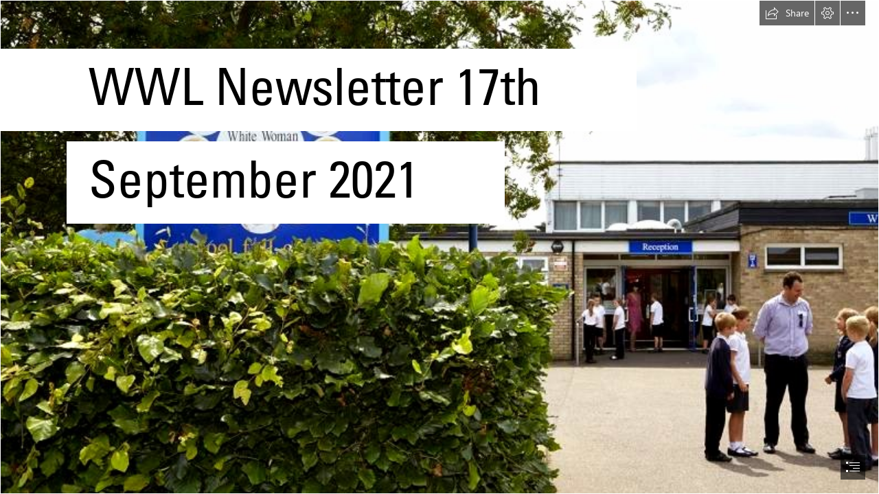

--- FILE ---
content_type: application/javascript
request_url: https://wus-cdn.sway.static.microsoft/161942840101_Content/en-us/Resources.js
body_size: 39010
content:
var Resources={EducationFeaturedSwayDescription1:"This blended learning report had the students exploring similarities between historic Pompeii and modern day Seattle.",IncompatibleWithOwnClientDialogTitle:"This Sway is already open",SyncErrorDialogButton:"Try again",ChartAgave_people:"People",RemoveEditorDialogTitle:"Removing Sway",ImportDocumentTooltip:"Import a document",ViewSettingsLabel:"View settings",EmphasisLevel0:"Less",CreateDialogTitle:"Creating a Sway",AccessibilityCheckerReviewAllHyperlink:"Review all hyperlink text",PrintStoryDoneDialogMessageLink:"download the PDF",PrintStoryQuestionnaireDidntPrintButton:"I didn’t print",SuggestedContentFilterButtonLabelAll:"All",AccessibilityCheckerReviewDefaultAltTextSingleButtonDescription:"Review default alternative text on 1 image",AppBarCardsButtonLabel:"Insert Cards",SharingAudienceHeader:"This Sway can be shared with:",CardDeckGroupNewLabelWithCount:"{0} ({1})",PeoplePickerAccessGrantedHeadingSingular:"{0} person now has access to this Sway!",StructureSectionHeader:"Layout",EmbedInfoMessageBUS:"Embed charts, documents, other Sways and {0} from sources like {1}, {2}, and {3}.",LimitsWarning:"You're near the maximum number of content items. You have used: ",Language_ja_jp:"Japanese",AppBarTutorialsButtonDescription:"Watch videos about Sway",DuplicateStoryDialogSuccessMessage:"We have successfully created a copy of this Sway on your My Sways page.",AppBarDesignButtonDescription:"Add flair to your Sway with color, typography, and texture.",UploadFailed:"{0} failed to upload.",NativeOpenAccessDeniedBody:"Sway doesn't work here. Try signing in with the account you use for work or school.",DocumentIngestionFormatDisabledV2:"Sorry, the format of the selected file is not supported at this time.",ChartAgave_off:"Off",AttributionLinkTooltip:"Learn more about copyright",ContentSourceUnderMaintenance:"We are doing maintenance right now, try another source and come back later.",ExportStoryPDFErrorTitle:"Export to PDF failed",Language_es_es:"Spanish (Spain)",SocialDescription:"Share this Sway Socially",ReportAViolationDetailsCharacterLimit:"(450 character limit)",UploadErrorVideoInO365:"Uploading videos in Sway for Office 365 isn't available yet.",ChartAgave_shape_9:"Shape 9",ChartAgave_category:"Category",AccessibilityCheckerBackToListButtonDescription:"Back",PeoplePickerExpandSelectedGroupTooltip:"Expand",SomeServiceIsDown:"We can't reach one or more services right now. Suggestions from some of the sources will not be accessible.",FirstRunDigitalPrintShareTitle:"This page is private",FREDialogPreviousButtonDescription:"Previous screen",CustomColorAriaTooltip:"Type a color as RGB such as 0,255,0 or as hex such as #00FF00",TooManyAuthorsDialogMessage:"Too many people are editing this Sway. Try again later.",SharingAudienceOwner:"Just me",ContentSearchClose:"Close Search",ConsumptionEditSwaySettingsButtonDescription:"Edit this Sway",ButtonNotNow:"Not now",GroupCardDescription:"Insert Group",UnsuccessfulPurchaseShutterstockDialogBody:"Something went wrong. Please try again in a few minutes.",EndOfStoryMessage:"Create and share interactive reports, presentations, personal stories, and more.",AttributionMessagePicHitTerms:"Images are subject to pickit.com {0}. ",ViewCountButtonDescription:"View Count",TransformDocumentErrorDialogTitle:"Transform failed",StorylinePanelLabelNew:"Storyline",Language_en_gb:"English (United Kingdom)",ShareByLinkTextBoxTooltip:"Use this link to share the Sway",OneNoteContentButtonDescription:"Content stored on OneNote",ChartAgave_show_values:"Show values",VideoUploadDisabled:"Sorry, we can't add videos right now. Please try again later.",OneDriveClusterName:"OneDrive",MyDeviceClusterScreenReaderValue:"Upload from my computer",ReportAViolationDefaultType:"Please select an option",ContactMeDialogRequired:"* Required field",CastEmbedDone:"Publish",ChartAgave_theme_5:"Theme 5",ConsumptionButtonToCDescription:"Navigate to different sections in this Sway",ChartAgave_theme_7:"Theme 7",CardDeckContextMenuGroupTypeDescription:"Change the visual representation of your group",LicenseNotificationUncheckedText2:"Search results show images tagged with {0}. Clear the box to show all results.",NextFeaturedButtonDescription:"Next Featured Sways Page",AccessibilityCheckerImprovements:"Improvements",PrintStoryDoneDialogTitle:"Done printing",LogoSocketTitle:"Logo",LimitsOutOf:"{0} out of {1} {2}",ChartAgave_stacked_bar:"Stacked Bar",DocsAboutFirstRunAddTitleHeaderNew:"Give your About page a title.",ImageContentPieceTitle:"Image title: {0}",ExportNotAllowedDialogMessage:"Sorry, the author doesn’t allow this Sway to be duplicated, printed, or exported.",SharedSwaysButtonAriaLabel:"Click to navigate to shared Sways.",ChartAgave_donut_pie:"Donut Pie",GoToStoryVisualLinkButtonText:"Go to this Sway",AutoPlayPausedScreenReaderNotification:"Autoplay is paused.",Language_nb_no:"Norwegian (Bokmål)",ContactMeDialogEmailAddress:"Email Address",PrintStory:"Print",EditTokenRetrievalDialogViewOnlyButton:"View only",EducationPromoItem3Title:"Build great e-portfolios",SuggestedContentFilterButtonLabelImages:"Images",PersonalStoryTileText:"Photos from the past month",MySwaysButtonAriaLabel:"Click to navigate to my Sways.",FocusPaneFocusPointCannotMoveFurtherLeftStateDescription:"You've reached the left edge of the image.",SuggestedContentFilterButtonLabelVideos:"Videos",SourceSelectorButtonDescription:"Choose a source",ContentSearchNext:"Next result",FirstRunShareYourSwayHeader:"Share your Sway",AltTextSocketTitle:"Alternative text",ConsumptionWorldSwitchButtonDescription:"Change the layout of this Sway",EmbedInfoMessageSketchfabButtonTitle:"Sketchfab",CardDeckAudioPlaceholderDragText:"Drag an audio file here",NextDesignButtonDescription:"Next Design Set",EmptyRecycleBinAction:"Empty Recycle Bin",Office365FeatureDescription:"Get this feature and more with a subscription​",UploadErrorUnsupportedContentType:"Sway can't use this file type",EducationIntroductionAvailability:"Free for individuals and also included with Office 365",AuthorSocketPlaceholder:"Add an author",AudioUploadFormatDisabled:"Sorry, the format of the selected audio file is not supported at this time.",Open:"Open",SaveAsTemplateNewNameInputLabel:"Name of template",ShareToFacebookButtonDescription:"Share to Facebook",DocsJournalBasicContentPageSearchIntro:"Try searching to find content to add to your Journal post",SharingCastEditOwnerDialogReturn:"Return to Docs.com",ChartAgave_shape_3:"Shape 3",UserTestimonialUser1:"Jennie Bledsoe",ExportStoryChartsDialogMessage:"Sway can’t export charts. All other content will be exported.",SuggestSourceTextBoxLabel:"Other",PauseUploadButtonDescription:"Pause Upload",AudioWaitingForProcessingMessage:"Your audio file is awaiting processing. This may take a few moments, but it happens in the background, so you can leave Sway and come back later.",RecordingDialogStopButtonDescription:"Stop recording",ShareToLinkedinButtonDescription:"Share to LinkedIn",ContentSourceSearchBoxPlaceholder:"Search {0}...",IncompatibleWithOtherAuthorDialogTitle:"Someone has a different version of Sway",CardDetailButtonText:"Details",FirstRunCalloutReaderPrefix:"Here's a tip:",SuggestedSearchesListboxScreenReaderValue:"Search",AccessibilityCheckerInaccessibleChartSingleButtonDescription:"1 chart is not accessible",Language_ko_kr:"Korean",EmbedSway:"Embed this Sway",SuggestedSearchesSectionScreenReaderValue:"Suggested searches",FocusPaneFocusPointCannotMoveFurtherRightStateDescription:"You've reached the right edge of the image.",LimitsTweets:"tweets",SharingPasswordScopeEverybody:"Require a password for everyone",DocumentIngestionCreateNewClientErrorTitle:"Upload failed",SyncErrorDialogText:"We're having trouble reaching the server. Give it a few moments, then try again.",SharingCastPublish:"Publish",SignInDialogMessage:"What email address would you like to use to sign into Sway?",DocumentIngestionFileSizeTooLargeError:"Sorry, Sway doesn't support documents larger than {0} MB.",MyAnalyticsTitleLabel:"My Analytics",DuplicateStoryDialogDuplicateButton:"Duplicate",UntitledStoryTitle:"Untitled",CardDeckBackgroundPlaceholderDescription:"Add Background Image",UserProfileTooltip:"View {0} profile. Email: {1}",CookieNotificationMessage:"By your use of this website, you agree to our use of cookies for analysis purposes, personalized content, and ads. ",ChartAgave_y_axis:"Y Axis",OfflineMapEmbedMessage:"Experience this map online",ColorDefaultOptionLabel:"Curated",CaptionWarning:"Captions are not displayed on background images.",ShortTextTextTitle:"Edit Text",SuggestedContentEmptySway:"Add content and Sway will offer you suggestions. Or search for what you want from multiple sources.",EducationPromoItem2Title:"Combine photos, videos, audio...",CardDeckVideoPlaceholderDragText:"Drag a video here",AuthoringPanelNavigation:"Layout",ExportStoryForPrintDoneDialogMessage:"To print your Sway, export to PDF and open the exported file.",ConsumptionWorldSwitchDefaultWorldIdentifier:"Default",SocialFlyoutSharingLevelOrgOnly:"Only people in your organization with the link can access this Sway",SaveAsTemplateDialogGenericError:"An error occurred while saving this Sway as a template.",AccessibilityCheckerNoMissingAltText:"No missing alternative text",NewReportAViolationDetailsLabel:"Please provide additional details about the abuse or offensive behavior you're reporting. Include a contact email address so we can ask for more information if needed.",RecordingDialogReRecordTitle:"Start a new recording",DocumentIngestionIntoExistingPdfUserNotification:"Your PDF is being added to Sway. If the original file had a complex layout, you may need to re-order or update some cards.",DocIngestionQuestionnaireCalloutPostponeButton:"Ask me later",ProductPreview:"Preview",FirstRunDetailViewCloseButtonHeader:"Tap this button to go back.",AudioUploadAmsInternalErrorMessage:"Something went wrong and Sway couldn't upload this audio file.",ProcessingAudioMessage:"We're preparing your audio file for a great playback experience on any device. This may take a while, but it happens in the background, so you can leave Sway and come back later.",EducationFeaturedSwayTitle3:"Types of Climate",FirstRunDigitalPrintWelcomeMSAFirstBody:"By default, anyone with whom you share the link will be able to view the content.",MultipleAuthorJoinDescription:"{0} people have joined. {1} other people are editing this Sway.",FirstRunJournalPublishButtonHeader:"When you are finished editing, tap to publish your Journal post.",TooManyAuthorsDialogTitle:"This Sway is really popular",CCBYSALicenseName:"CC BY-SA",FirstRunAboutPublishButtonHeader:"When you are finished editing, tap to publish your About page.",PromoPillar1TitleNewVisualDesign:"Save time with effortless design",ColorOptionSectionHeader:"Color inspiration",CreateNew:"Create new",IncompatibleWithOwnClientDialogMessage:"You opened this Sway somewhere else with an older version of the app. To edit it here, close Sway on the other device and try again. ",CardDeckMenuEmphasisLabel:"Emphasize",MultipleAuthorDescription:"{0} other people are editing this Sway.",ChartAgave_back:"Back",EducationPlanTitleSway:"Free for individuals",ProcessingVideoMessage:"We're preparing your video for a great viewing experience on any device. This may take a while, but it happens in the background, so you can leave Sway and come back later.",TileTitleDeletedDateAriaLabelAndTooltip:"{0}, last edited on {1} and deleted on {2}",CreateOutlineDialogCancelButton:"Cancel",OutputNamePlural:"Sways",CreateOutlineTextboxPlaceholder:"Dinosaur, Photosynthesis, Roman history, Higgs Boson…",PurchaseNotificationShutterstockDialogTitle:"Purchase notification",ChartAgave_category2:"Category 2",NewUserDialogButton:"Get Started",PauseVideoButtonDescription1:"Pause video about Sway designs",AnalyticsTotalViews:"Total views",CardDeckSubheadingTextPlaceholder:"Add a second-level heading",ExportStoryQuestionnaireDidntExportButton:"I didn’t export",CardDeckStatusPlaceholderText:"Add a tweet",CardDeckMenuModerateEmphasisLabel:"Moderate Emphasis",ShowCardDetailsWithType:"Show {0} Card Details",Language_lv_lv:"Latvian",SharingPasswordEntryDialogError:"Incorrect password. Please try again.",ChartAgave_shape_14:"Shape 14",SharingShareWorldHeading:"Share with the world",UploadCompleted:"Upload completed and the file(s) were added to your Sway",EmailSubjectNoTitleText:"Check out this Sway!",AutoPlaySettingsLabel:"Autoplay",Language_is_is:"Icelandic",NewReportAViolationTypeLabel:"How does this content violate ",RemoveEditorDialogErrorGeneric:"There was an error and you were not removed as an author from this Sway.",ChartAgave_type:"Type",JackAddText:"Text",FREDialogPage1Subitle4:"Tutorials",PickitAccountNotConnectedShutterstockDialogConnectNowButton:"Connect Now",NewReportAViolationContentInfringementType:"Content infringement",Language_he_il:"Hebrew",Language_lt_lt:"Lithuanian",StorylineOpenButtonDescription:"Open Storyline",ViewedSwaysListName:"Viewed Sways",CardDeckGroupStorylineDescription:"Section {0}",O365UsersInaccessibleSwaysMessage:"Can't find what you are looking for?  Ask your Administrator to attempt to recover your deleted content.",AppBarUndoButtonDescription:"Undo previous action",EmbedConversionFailure:"Sorry, something went wrong. We can't convert this embed code.",FlickrUsersLinkUrlPart1:"https://www.flickr.com/people/",TransformAuto:"Automatic",ClosedCaptionLanguageExistsError:"A closed caption file with the same language setting already exists. Please choose another language from the drop-down list.",TweetCardStorylineDescription:"Tweet Card",AccessibilityCheckerDeletedContentMessageLabel:"This content has been deleted.",AnimationLevelSubtle:"Moderate",TweetCardTitle:"Tweet",AnalyticsTitleDescription:"Information on the Sway you've edited with views",TileTitleEditDateViewCountAriaLabelAndTooltip:"{0}, last edited on {1}, view count {2}",SharingLevelOrgOnly:"Those in your organization with the link",PrivacyAndCookiesLink:"Privacy and Cookies",RemoveViewedErrorDialogTitle:"Unsuccessful removal",FocusPaneCheckboxAdditionalDescription:"Use this to tell Sway not to crop your image.",Uploading:"Uploading",RendererAgaveLoadingErrorMessage:"Sorry, we weren't able to display this content.",UpsellText:"Easily add files from your OneDrive account and turn content in Word or OneNote into a dynamic Sway in just a few clicks.",LayoutOptionCarouselDescription:"Layout Option Carousel",NativeOpenDialogBody:"Enter the link of the Sway you want to open",EmbedConvertToYouTubeMessage:"You can directly insert a YouTube video by selecting the Video card. We can convert this embed code to a video card for you.",Language_kn_in:"Kannada",OneNoteSurveySecondQuestionFirstOption:"I want to search through my notes within Sway",RestoreAllButtonTooltip:"Restore all Sways in the Recycle Bin",SharingCastPublishProfileErrorDialogSignInButton:"Sign into Docs.com",OldAttributionPicHitLinkUrlTerms:"https://go.microsoft.com/fwlink/?LinkID=718043",CardDeckMenuStrictSizingLabel:"Original size",ClosedCaptionUnsupportedFormatError:"Sorry, the format of the selected file is not supported at this time.",ExportStoryForPrintPDFButton:"Export to PDF",ContentSearchBoxDescription:"Enter text to search for",FirstRunInsertPictureJackHeader:"Tap to insert image.",DeleteErrorDialogMessage:"We can't tell whether the following Sways were permanently deleted. Please try again.",MyDeviceCardDescription:"Insert from My Device",EducationTestimonial_Teacher2_Quote:"This makes parent communication so much faster and more engaging.",CardDeckFirstImagePlaceholderTooltip:"Add the first image for the comparison",FirstRunDigitalPrintQuickEdits:"For quick edits, click on the content to make your changes",FocusPaneCheckboxText:"The entire image is important",EditorListDialogUnauthorizedErrorMessage:"The owner has removed your permission to edit this Sway, so you can no longer open it.",AuthorSocketTitle:"Author",ShareUsingShareThisButtonDescription:"Share this Sway using other Social services.",SharedSwayDialogContentCopiedButton:"Copied to clipboard",CardDeckFirstImagePlaceholderDescription:"Add first image",CardDeckPictureLabel:"Image",TileTitleDeletedDateViewCountAriaLabelAndTooltip:"{0}, last edited on {1} and deleted on {2}. View count {3}.",NativeOpenSwayNotFoundBody:"That link doesn't work. Please check it and try again.",ChartAgave_show_grid:"Show grid",CardDeckSetHeaderLabel:"{0} ({1})",LayoutEmbedPlaceholderLoadNow:"Load now",SignInDialogTitle:"Welcome to Sway",Language_it_it:"Italian",MySwaysTileOptionsPlayButtonTooltip:"Play your Sway to present it or see how it looks to others",FeedbackSwayForum:"Find answers in the Sway community forum",BasicContentPageNoTabContent:"Sorry, we couldn't find anything that you can add to Sway.",RefreshSway:"Refresh Sway​​",PullQuoteFREEditLink:"Edit emphasized text",CardDeckGroupLabel:"Section",FocusPaneFocusPointDescription:"Focus Point {0}",SharingAudiencePublicExplanation:"Get more viewers",DocsAboutBasicContentPageSearchIntro:"Try searching to find content to add to your About page",RestoreErrorDialogTitle:"Unsuccessful restoration",ViewCountNotAvailableAriaLabelAndTooltip:"View count not available",RecordingDialogConfirm:"Yes",SharingCastPublishErrorDialogBody:"There's a problem connecting to Docs.com. Try again later.",AddSourceContentButtonDescription:"Vote to Add more Sources",ChartAgave_shape_1:"Shape 1",SharingRevokeLinksButtonText:"Need to revoke access?",DeleteOneSwayWarrning:'If you permanently delete "{0}", you won\'t be able to restore it.',ChartAgave_shape_2:"Shape 2",CustomColorTooltip:"Type a color as RGB (0,255,0) or as hex (#00FF00)",OneDriveBusinessClusterName:"OneDrive for Business",Language_hi_in:"Hindi",SocialFlyoutCopyButton:"Copy",VideoWaitingForProcessingMessage:"Your video is awaiting processing. This may take a few moments, but it happens in the background, so you can leave Sway and come back later.",Offline3dDocumentEmbedMessage:"Experience this 3D document online",DocumentContentPieceTitle:"Document name: {0}",CreateOutlineTileText:"Start from a topic",RecordingDialogDismissPromptTitle:"Recording not saved",SharingCastPublishDialogTitle:"Publish on Docs.com - Your public gallery",AuthorLeavesCardDescription:"{0} is no longer editing this card.",RestoreButtonTooltip:"Restore selected",ChartInfoMessage:"To preview and edit your chart {0}.",CardDeckMenuBulletsLabel:"Bullets",DocIngestionQuestionnaireAdditionalQuestion:"Is there anything we can do to improve our import process?",FREDialogPage1ImageAlt:"A sample Sway displayed on a phone, tablet, and larger screen, demonstrating how a Sway reflows across devices",NyiDialogTitle:"Sorry!",UploadButtonDescription:"Upload",WaitingForProcessingAudioMessage:"Your audio file is waiting its turn to be processed.",SourceSelectorButtonTitle:"Currently selected source {0}",NativeOpenDialogTitle:"Open a Sway",FREDialogDismissButtonDescription:"Close",RecordingDialogDismissStay:"Stay, and save the recording",ExportStoryDialogMessage:"Choose the format you want to export to.",PeoplePickerAccessGrantedPeoplePluralGroupPluralHeading:"{0} people and {1} groups now have access to this Sway!",FollowBlog:"Blog",EmbedOneDriveInfoMessage:'Preview your Sway to see the document. We\'ve created your document preview based on an "embed code" of your document on OneDrive.',DocumentIngestionCreateNewBlockingUIMessage:"Just a moment, we're creating a Sway from {0}",ProfilePictureAltText:"Picture of {0}",ContentSearchWholeWords:"Find whole words only",SharingAADPublicWarningCoAuthor:"The owner has made this Sway visible outside your organization.",EducationTestimonial_Teacher2_Name:"Michelle Zimmerman",ShareToGooglePlusButtonDescription:"Share to Google Plus",ChartAgave_shape_15:"Shape 15",AuthoringDisabledButItsOkayTitle:"Service upgrading",FREDialogPage2TitleV2:"Easily add web content from within the app.",Language_da_dk:"Danish",SingleCardAuthorDescription:"{0} is also editing this card.",SuggestSourceTitle:"Where do you want to get content from?",FocusPaneFocusPointInitialStateAdditionalDescription:"Reposition the Focus point with the arrow keys. Create a new one with the Space Bar or Enter key. Remove it with the Delete key.\n\t",PromoPillar2ContentNewVisualDesign:"Sway dynamically adapts so it looks great on any screen, and can be shared or co-edited with a simple URL.",SignInDialogMultipleAccountsAAD:"Work or school account",AccessibilityCheckerDescription:"Check your Sway for content that people with disabilities might find difficult to read",MySwaysTitle:"Sway - My Sways",SuggestedContentSearchBoxPlaceholder:"Search sources",AuthoringPanelContent:"Insert",EmbedInfoMessageSharePointDescription:"Embed Office documents from SharePoint in your Sway.",SeeMoreSwaysButtonTitle:"See more",AccessibilityCheckerReviewAllAltTextButtonLabel:"Alternative text",SuggestSourceGoogleDrive:"Google Drive",ImageUploadFileTypeError:"Sorry, Sway doesn't work with the format of the image that you are trying to upload.",LinkSwayBody:"Depending on your sharing settings, anyone with this link can view this Sway.",LayoutTreeMissing:"Server returned no content to present.",DocumentIngestionFromNewPdfUserNotification:"Your PDF was successfully added to Sway. If the original file had a complex layout, you may need to re-order or update some cards.",FirstRunPanoNavReader:"{0} View more by scrolling or swiping, or by using the buttons below or the arrow keys.",FirstRunTitleJackHeaderNonEmpty:"Add more text.",ExportStoryErrorMessage:"Sorry, something went wrong, and we can’t export your Sway.",GroupCardExpandedViewLoaded:"Group Card Expanded",AboutPaneTitle:"ABOUT",PromoPillar2Title:"See suggested search results based on your content",SharingRevokeLinksErrorTitleNew:"Resetting the Share settings failed",EmbedCreatingLinkMessage:"Just a moment, your document embed is being created...",FailedToViewSwayDescription:"Check your internet connection and try again.",ChartAgave_data:"Data",Language_en_us:"English (United States)",AnimationToggleSwitchLabel:"Animations",FirstRunReturnToAuthoringAccessibilityReader:"{0} You are currently consuming this Sway in accessibility view. To return to editing, return to your previous browser window.",TransformUniformGrid:"Grid",ImageContentPieceLongDescription:"Image is {0} pixels wide and {1} pixels high",NewReportAViolationContentInfringementLinkDescription:"copyright claim",CardDeckMenuSpecialLabel:"Accent",FREDialogPage1Subitle2:"Presentations",DocumentIngestionFileEmptyError:"Oops, this document is corrupted and Sway can't use it.",NextTemplatesCarouselButton:"Next template",SharingLevelAnyoneWithLink:"Anyone with a link",SubheaderCardStorylineDescription:"Heading 2 Card",SharingToggleSwitchLabel:"Share this Sway",SelectedStateDescription:"Selected",RecordingMicrophoneNotAllowedError:"Your browser is blocking access to the microphone. Please give Sway permission to access your microphone.",ChartAgave_theme:"Theme",AuthoringPanelCardsHeader:"Cards",SubHeaderCardTitleWithSubheadingEnabled:"Heading 2",FontLoadErrorMessage:"Sway’s icons are not displaying. To fix this issue, please check your network connection or your browser’s security settings (for font-related options).",ImageUploadFormatDisabled:"Sorry, the format of the selected image is not supported at this time.",UserTestimonialUser0:"Steven Collier",AccessibilityViewTooltip:"Displays this Sway in a high-contrast design with full keyboard functionality and screen-reader access to all content.",PeoplePickerAccessGrantedPeopleSingularGroupPluralHeading:"{0} person and {1} groups now have access to this Sway!",PeoplePickerProgressDialogText:"Granting access to your Sway",RecordingDialogDeletePrompt:"Are you sure you want to permanently delete your recording?",AudioCardTitle:"Audio",SuggestedContentDrawerButtonText:"Show visual search tags",ChartAgave_insert_above:"Insert above",OldAttributionMessagePicHitTerms:"Images are subject to pichit.me {0}. ",PromoPillar4Content:"It's super easy to share a Sway. Family, friends, classmates, and coworkers can see your creation on the web without signing up or downloading additional software. And you can change privacy settings for more control.",RestoreStoryline:"Restore Preview",RecordingDeviceNotSupportedError:"This device doesn't support audio recording in the Sway web app. Open Sway in a browser on a different device where recording is supported, such as Microsoft Edge on a Windows device, or Chrome on a Mac or Chromebook.",FirstRunPanoExpoNavReader:"{0} View more by scrolling, swiping, using the buttons below, or the arrow keys.",SignInDialogMultipleAccountsAADDescription:"Sign in using work or school account",PhotoNotAvailableShutterstockDialogTitle:"This photo isn't available",CreateNewTooltip:"Start from a blank Sway",BasicContentpageConnectionError:"This service isn't talking to us now. :( Try again shortly - they'll come around.",CurrentAccount:"Current Account",ChartAgave_pie_chart:"Pie chart",Language_sw_ke:"Kiswahili",UploadErrorEmptyFile:"The file is empty",CollapseGroupToggleButtonDescription:"Collapse Group",StopMediaUploadNotificationComplete:"New video & audio uploads have been discontinued since {0}. Sway will support embedded video and audio only. Click here to learn more.",PromoPillar0TitleNewVisualDesign:"Easily add content from anywhere",SharingShareWithSpecificPeople:"Specific people",EmbedInfoMessage:"Embed charts, maps, audio, video, and more.",OfflinePlayButtonDescription:"Go online to play this video",MadeWithSway:"Made with Sway",ShareEditLinkTextBoxTooltip:"Use this link to invite others to edit your Sway",Language_mk_mk:"Macedonian",FirstRunPanoNavBody:"by scrolling or swiping, or by using the buttons below.",SyncErrorDialogTitle:"Your Sway didn't sync.",EndOfStoryGetStartedButtonText:"Get started",ExportStoryQuestionnaireMessage:"How satisfied are you with the exported version of your Sway?",FirstRunDigitalPrintWelcomeSecondBodyNew:"Edit your content or change the design.",ContextMenuEditImageButton:"Focus Points",TwitterContentButtonDescription:"Content found on Twitter",CardDeckContextMenuDeleteBackgroundImageLabel:"Delete background image",Language_fa_ir:"Persian",AppBarCreateNewButtonDescription:"Start a new blank Sway",PopularityMetricsExperimentMadeSwaysText:"Roughly {0} Sways were made in the last day!",ViewCountCouldBeLargerAriaLabelAndTooltip:"View count {0}. The count shows views since {1}.",VideoCardStorylineDescription:"Video Card",SignInDialogMultipleAccountsMessage:"It looks like {0} is used with more than one account. Which account would you like to use?",AuthorTweetMessageText:'Check out this @Sway I made! "{0}"',LicenseNotificationCloseButtonDescription:"Dismiss legal notice",FirstRunPhotoStackHeader:"Tap to flip through this stack.",PrintStoryDoneDialogMessage:"If printing didn’t succeed, you can {0} and try printing again.",MuteButtonDescription:"Mute",InappropriateContentDialogOption1:"Not relevant",SharingAllowDuplicationText:"Viewers and co-authors can duplicate this Sway",CaptionSocketTitle:"Caption",CardDeckSetLabel:"Group: {0}",AllSwaysButtonAriaLabel:"Click to navigate to all Sways.",SharingCastPublishProfileErrorDialogBody:"It seems like your profile is missing some required information.  Please sign into Docs.com and then try publishing your Sway again.",ChartAgave_disconnect_data_connection:"Disconnect data connection",ClearSearchButtonDescription:"Clear search",FirstRunAddContentSourceSelectorHeader:"You can browse content from many places",ChartAgave_delete_columns:"Delete columns",ChartAgave_SelectionTip:"Please select at least two columns and two rows in a table",SharingPasswordEntryDialogMessage:"This Sway requires a password",TextLinkDialogErrorBody:"Sorry, we do not currently support the link you entered.  Please enter a new link.",SwayEmbedCardStorylineDescription:"Sway Embed Card",WikipediaLicensePrefix:"Text under {0}",OneNoteSurveyFirstQuestionSecondOption:"Some or all text",AnimationToggleSwitchTooltip:"Show animations in this Sway",EducationFeaturedSwayDescription2:"In this class presentation Seanna and Tegan track different animals in their native habitats for this 2nd grade language arts project.",AutoplaySettingsButtonDescription:"Change the autoplay settings",SocialFlyoutShareWithSpecificPeopleOrGroupsAuthor:"Only the people you specify will have access to this Sway",OneDriveContentButtonDescription:"Content stored on OneDrive",BasicContentPageNoSearchContent:"We looked everywhere, but still nothing came up. Try another search.",AppBarPlayButtonDescription:"Play your Sway to present it or see how it looks to others",ImportWordPptPdfTooltip:"Start from Word, PowerPoint, or a PDF",SubtitleSocketTitle:"Subtitle",EmbedInfoMessageMoreButtonTooltip:"Learn more about what embed sources are supported in Sway",EditTokenRetrievalDialogDescription:"You have been invited to work on {0}.",TransformButtonDescription:"Transform",UnsupportedBrowserMessage:"Sway doesn't work with this browser. You could upgrade or try using a different browser.",PeoplePickerErrorDialogText:"We're sorry, but we can't tell whether access to this Sway has changed. Please try again. If you need to block access to this Sway immediately, use Reset the Share Settings under More Options.",DocsDotComPublishedDialogBody:"Your Sway is already published. Visit Docs.com to share your public Sway.",PeoplePickerExpandSelectedGroupDescription:"Expand group",OneNoteSurveyFirstQuestionFourthOption:"Handwritten notes",AnalyticsSampleTitle:"The Universe",ImageUploadFileCorruptedOrProtectedError:"Oops, this image is either password-protected, copy-protected or corrupted and Sway can't use it.",BasicContentPageComingSoon:"This feature is coming soon.",CardDeckGroupLabelWithCount:"Section ({0})",ShortTextSectionTitle:"Edit Heading",ExportStoryFinishedMessageLinkPdfIOS:"View the PDF.",BreadcrumbSeparator:">",CreativeCommonLicenseNotifictionMessagePart1:"Search results are images tagged with {0}.",CardDeckMenuIntenseEmphasisLabel:"Intense Emphasis",ReportAViolationFormSubmitButtonText:"Submit",SeeMoreActionReader:"More Sways loaded",UploadingMediaMessage:"Your file is being uploaded for processing. Please keep your Sway open to allow the upload to finish.",AttributionLink:"including copyright",BasicContentPageUnauthenticatedFlickrUser:"Search for Flickr images above, or connect to access your Flickr content.",PromoPillar3Title:"Instantly transform your Sway with great designs",SwspListedUsersLimitErrorMessageHeading:"Sharing limit reached",FirstRunJackButtonDetails:"insert new cards or directly import content like images, videos, tweets, documents, and more ",AttributionLinkUrl:"https://go.microsoft.com/fwlink/?LinkID=718040",FirstRunPlayButtonReader:"{0} Select the Play button to view this Sway the way other will see it. To experience this Sway using a screen reader, select the More options button and open the Sway in Accessibility View.",PromoPillar0VideoDescription:"Animation of content from different sources being added to a Sway.",ChartAgave_delete_rows:"Delete rows",ImageUploadFriendlyGenericError:"Oops, something went wrong and Sway can't use this image.",AddContentMenuClearSelectionButton:"Clear selection ({0})",AuthorJoinsCardDescription:"{0} is now editing this card.",Language_sr_cyrl_rs:"Serbian (Cyrillic)",OpenInNewTabButtonDescription:"Open in new tab",FeaturedLocationSingle:"{0} of {1} Featured Sways",PromoPillar1Content:"Bring your Sway to life with interactive content. Include a video to talk about your idea or add an interactive chart to let others dive into the details.",FREDialogPage1Subitle7:"Vacations",AccessibilityCheckerReviewDefaultAltText:"Review default alternative text",TwitterEmbedCardStorylineDescription:"Twitter Embed Card",FirstRunPreviewReader:"{0} Select the Close Storyline button to preview this Sway. To experience this Sway using a screen reader, select the More options button and open the Sway in Accessibility View.",PictureCardStorylineDescription:"Image Card",ChartAgave_theme_6:"Theme 6",ImportDocumentButtonText:"Import",NewNotificationAlert:"New alert. Use Ctrl F6 to read.",FirstRunAddContentSearchBoxHeader:"Search for content to add to your Sway",EmbedErrorMalformedCode:"Sorry, we are having problems understanding your embed code. Please make sure the embed code is correct.",AccessibilityCheckerReviewAllAltTextMultipleButtonDescription:"Review alternative text on {0} images",ProductName:"Sway Client",ImageUploadExceedsSwayLengthMessage:"Oops, adding the selected image to this Sway will make it too large. You can try to select an image with a smaller file size.",EditedSwaysTooltip:"Sways that you've created or been invited to edit",DocumentIngestionFileTypeErrorV2:"Sorry, the format of the selected file is not supported at this time.",FocusPaneResetAllButtonDescription:"Reset Focus Points Preview",ExportStoryQuestionnaireTitle:"If you viewed your exported file, please give us feedback about how you like your exported version of Sway",StoryUserChangeToViewer:"Change to viewer",FirstRunPlayButtonHeaderNonEmpty:"See this Sway the way others will see it.",VideoUploadFriendlyGenericError:"Oops, something went wrong and Sway can't upload this video. Please try again.",PreparingVideoMessage:"We're preparing your video in the background for a great viewing experience on any device. This may take from 5 minutes to more than an hour, depending on the video size.",ContactMeDialogTitle:"Help Sway Improve",FirstRunExpoNavBody:"by swiping or using the buttons below.",CardDeckGroupPositionSeperator:".",AppBarRedoButtonDescription:"Redo previous action",FirstRunDigitalPrintPlay:"Go back to viewing the final Sway look - the way others will see it",RecycleBinBreadcrumbMySwaysPartAriaLabel:"In Recycle Bin. Click to go back to the My Sways page.",CardDeckMenuLeftToRightLabel:"Left-To-Right Text Direction",CardDeckMenuFocusLabel:"Focus Points",ImportButtonTitle:"Start from a document",CardDeckContextMenuDeleteDescription:"Delete this card from your Sway",ChartAgave_theme_4:"Theme 4",CreateOutlineDisambiguationCaption:"Do you mean one of these?",ToCViewChapterLabel:"Section {0} of {1}",SharingSocialShowMore:"Show more",ReportAViolationChildExploitationType:"Child endangerment or exploitation",FREDialogNextButtonCaption:"Next",SharingRevokeLinksErrorBody:"We’re sorry, but something went wrong, and we weren’t able to reset the Share settings for this Sway. Please try again.",CloseCreativeCommonDescription:"Dismiss message about Creative Commons",EmbedConvertToTwitterMessage:"We can convert this embed code to a Twitter card for you.",ChartAgave_regular_column:"Regular Column",ClearSelectedTilesAction:"{0} selected",SaveAsTemplate:"Save as Template",DocumentIngestionSwayTooLarge:"Sorry, Sway can't use this document because it is too large.",HomeHowToGetSwayWebTooltip:"Sign in to Sway online",AuthorsButton:"Authors ({0})",SharingCastPublishRemoveConfirmationDialogTitle:"Unpublish from Docs.com",CardsPanelSubHeaderText:"Text",SharedSwayDialogContentMessage:"Send them the link so they can view or edit it:",HelpUsImproveSurveyTextAreaFeedbackPlaceholder:"What do you like or not like about the look and style?",InappropriateContentDialogTitle:"Report an image",ChartAgave_sample_data:"SAMPLE DATA",ClearSelectionAction:"Clear Selection ({0})",ChartAgave_insert_below:"Insert below",AppBarGiveFeedbackButtonDescription:"Help make Sway better",EditorListDialogUnauthorizedErrorTitle:"Can't open this Sway",FirstRunEditTemplateUnauthenticatedHeader:"Sign in to make this Sway your own",DuplicateStoryDialogTitle:"Duplicate this Sway",EducationTestimonial_Teacher2_Description:"PhD, Educator and Researcher",RecordingMicrophoneNotPresentError:"It seems that you don't have a microphone attached to your computer. Attach a microphone to be able to record.",CardDeckMenuDemoteLabel:"Decrease Heading Level",VideoCardTitle:"Video",ColorPaletteButtonDescription:"Color Palette: {0}",FocusPaneCloseButtonDescription:"Close Focus Points pane",ContactMeDialogAge:"I'm over 18 years old*",AllServicesAreOnMaintenance:"We are doing maintenance right now. Try another source or come back later.",AccessibilityCheckerReviewDefaultAltTextButtonLabel:"Default alternative text",UploadModalDialogErrorCaption:"Upload failed",EmbedInfoMessageMicrosoftFormsButtonTitle:"Microsoft Forms",LimitsTotalItems:"total items",LandingPageSuggestedContentDrawerButtonText:"Show search results for example keyword",EducationPlanCallToActionSway:"Get started",SubtitleSocketPlaceholder:"Add a subtitle",AccessibilityCheckerIssues:"Issues",MyRemixes:"My Sways",SuggestedContentNoResultsPlural:"The selected search tags didn't give us any suggestions. Try another one.",EditTemplateFooterButtonText:"Start editing this Sway",ShareStatsExperimentText:"~{0},000 Sways viewed on Docs.com!",LicenseNotificationUncheckedLink:"Creative Commons licenses",CardDeckMenuEmphasizeTextLabel:"Emphasize Text",ToCViewDialogHelpText:"Use Navigation view to navigate to a specific section of this Sway.",OneNoteSurveySecondQuestion:"What else would you like to do with your notes in Sway?",ReportButtonTooltip:"Open the Report an Image dialog",PreviousFeaturedButtonDescription:"Previous Featured Sways Page",FontScaleLarge:"Large",ChartAgave_SelectionTip2:"You've selected {0} rows and {1} columns",CaraouselPreviousButtonClicked:"Previous testimonial loaded",CreateASway:"Create a Sway",TweetMessageText:'Drag, drop, @Sway. Check this out! | "{0}" |',SignOut:"Sign out",EmbedInfoMessageVimeoDescription:"Embed videos from Vimeo in your Sway.",FirstRunPublishButtonReader:"{0} When you finish, select the Publish button.",ClosePaneButtonDescription:"Close {0} Pane",SharingAADPublicWarningOwner:"People outside your organization may see this Sway.",MultipleCardAuthorDescription:"{0} other people are editing this card.",PowerBiEmbedCardStorylineDescription:"Power BI Embed Card",AuthorsListDescription:'These people can edit "{0}"',StyleOptionButtonDescription:"Style: {0}, Variation: {1}",OverFlowButtonDescription:"More Sway options",SharedSwayDialogContentCopyButton:"Copy Link",LicenseTermsLink:"Microsoft Software License Terms",EditTokenRetrievalDialogGenericError:"There was an error adding you as an author to this Sway.",ChartAgave_on:"On",ButtonClose:"Close",ContactMeNotificationInfluential:"We are looking for feedback from great Sway users. Would you like to talk to a Sway engineer? ",TrademarksLink:"Trademarks",HelpUsImproveSurveyHeading:"Help us refine Sway's designs",RecordingDialogPreparationMessage:"Get ready...",Language_sk_sk:"Slovak",ClosedCaptionFileCorruptedError:"This file is corrupted and Sway can't use it.",AccessibilityCheckerReviewEmbedMultipleButtonDescription:"Review {0} embeds",GenericNativeErrorDialogText:"We need to refresh Sway to fix the problem.",ClosedCaptionSocketCardTitle:"File Card: {0}",FREDialogPage1Narration:"Sway allows you to tell your story, or make a presentation, report, or newsletter, faster than ever before.",SocialFlyoutShareWithSpecificPeopleOrGroups:"Only specific people or groups can see this Sway",EducationFeaturedSwayDescription3:"This research project provides a great summary of the various climactic regions around the world.",SharingCastPublishSuccessDialogCancel:"Stay with Sway",ImageSocketTitle:"Image",RecycleBinBreadcrumbPart:"Recycle Bin",StylePaneSelectionDescription:"Customize your Sway with custom colors, typography, and textures.",SharingPasswordManagementDialogTitle:"Create password",AutoplayResumeButtonDescription:"Resume autoplay",SuggestedContentButtonDescription:"Content Suggested by Sway",ExportStoryChartsDialogTitle:"Charts can’t be exported",JackMediaTabDescription:"Show media card types",ChartAgave_NotificationDontShowAgainButton:"Don't show again",AccessibilityCheckerInaccessibleChartMultipleButtonDescription:"{0} charts aren't accessible",Added:"Added",FirstRunPreviewHeaderV2:"Preview your Sway",SharingCastEditOwnerDialogTitle:"Unable to edit Sway",SectionLoadErrorMessage:"We were unable to load all Sways in this section. Please refresh.",ContentSearchComplete:"Search Complete",SharingPasswordEntryDialogSubmitButton:"Submit",FocusPaneEditTextNew:"Tap on what's important so that Sway can position your image. Tap again to remove.",DeleteDialogErrorGeneric:"There was an error and your Sway was not deleted.",OneNoteSurveyFirstQuestionFifthOption:"Web links",BasicContentPageFirstBreadcrumb:"{0}'s {1}",EditStoryNoUserDialogMessage:"Sign in to your account that lets you make changes to this Sway:",VideoUploadGenericErrorMessage:"There's a problem and the video couldn't be added to your Sway. Try again.",SharingPasswordScopeFlyoutEverybody:"Require password to view or edit",DownloadButtonDescription:"Download",AuthorEditingNow:"Editing Now",SeeMoreSwaysButtonTooltip:"See more Sways",VisualLinkSectionTitleText:"Copy visual link and send in email:",FREDialogPage3Title:"Great designs with minimal effort.",PrintStoryProgressMessage:"If the PDF has unsatisfactory formatting, you can go back to the Sway, export it to Word, make changes in it, and then print.",SettingsPaneAutoPlayToggleUncheckedLabel:"Off",SharingCastPublishErrorDialogTitle:"Unable to publish or unpublish from Docs.com",RendererImageLoadingErrorMessage:"Sorry, it looks like we are having trouble showing this image.",ContentSearchCurrentOfTotal:"{0} of {1}",ChartAgave_type_3:"Type 3",ExpandedStateGroupDescription:"Expanded Group",RecycledEntryPointAriaLabel:"Click to show Sways in recycle bin.",PeoplePickerAccessGrantedGroupOnlyHeadingPlural:"{0} groups now have access to this Sway!",Download:"Download",InappropriateContentDialogSendingReportTooltip:"Sending",Language_ha_latn_ng:"Hausa (Latin)",ClosedCaptionFileSizeTooLargeError:"Sorry, Sway doesn't support closed caption files larger than {0} MB.",EducationIntroductionBody:"Sway is a digital storytelling app that helps you create professional, interactive designs in minutes for your images, text, videos and other media.",CardDeckHeadingLabel:"Heading",SocialFlyoutPrivateMessage:"The owner has restricted who can see this Sway.",AutoplayStopButtonDescription:"Stop autoplay",ReportCompleteMessage:"Thank you! Your report has been received.",ColorPaletteSectionHeader:"Color palettes",CopyrightLink:"© 2015 Microsoft",CardDeckImagePlaceholderDragText:"Drag an image here",ChartAgave_regular_area:"Regular Area",SharingRevokeLinksDialogBody:"Need to change who has access to this Sway? We’ll permanently change its web address to a new one that you can re-share with the appropriate people.",EmptyRecycleBinButtonTooltip:"Permanently delete all Sways in the Recycle Bin",NativeOpenDialogCancelButton:"Cancel",CustomColorDefaultText:"RGB or hex #",DocumentIngestionCantBeIngestedHereDialogTitle:"Notification",UnsupportedSwayUpdateButton:"Update",Language_uk_ua:"Ukrainian",FacebookPersonalStoryConnectDialogButton:"Connect to Facebook",NativeDeletedDialogBody:"The Sway may have been deleted or sharing permissions may have changed.",PeoplePickerAccessGrantedPeoplePluralGroupSingularHeading:"{0} people and {1} group now have access to this Sway!",RecordingDialogPauseButtonDescription:"Pause",GenericErrorDialogTitle:"Refresh page",SwspListedUsersLimitErrorMessageBody:"You've reached the maximum number of people we can share this Sway with. Please remove some of the other viewers or authors, and then try again.",CardDeckMenuHeaderDescription:"Change your text card to a heading card",AudioThumbnailSocketTitle:"Audio",RefreshStoriesFailedMessage:"There's a problem syncing your Sways. Try again.",AddOrgIdAccount:"Add a work or school account",SnapshotRestoredNotification:"Your Sway had errors, so it was rolled back to its last known good state on {0}. You may continue editing your Sway now.",Language_el_gr:"Greek",ChartAgave_bar_chart:"Bar chart",RtlLayoutCheckboxText:"Right to left layout",SharingAudienceAnyoneWithLink:"Anyone with a link",AccessibilityCheckerReviewEmbedSingleButtonDescription:"Review 1 embed",SignInDialogMultipleAccountsMSA:"Microsoft account",AccessibilityCheckerDecorativeImageCheckboxLabel:"Decorative image",SignInDialogInvalidEmailMessageError:"We didn't find an account.",DocsJournalFirstRunPreviewHeaderHeaderNew:"Preview your Journal post.",UnselectedStateDescription:"Unselected",ChartAgave_category1:"Category 1",LinkSwayTitle:"Share a link",Preview:"Preview",ChartAgave_series3:"Series 3",AnalyticsLessThanAMinuteTimeSpent:"1",OneNoteSurveySecondQuestionOtherOption:"Other:",AuthorEntryName:"{0} {1}",StylesButtonCallout:"Bring your Sway to life with colors, textures, and fonts",DocsJournalStylePaneSelectionDescription:"Give your Journal post a personality with color, typography, and texture.",AddAuthorButtonDescription:"Add an author",StyleHintsEmphasis1:"Subtle",RecycleBinEntryPointAriaLabel:"Recycle Bin button. Click to navigate to the Recycle Bin.",CardDeckMenuNumbersDescription:"Create a numbered list",DocsJournalFirstRunPlayButtonHeader:"Tap to see your content the way others will see it.",LanguageLabel:"Language",SocialFlyoutShareWithSpecificPeopleOrGroupsCoauthorViewer:"Only people who already have permission can access this Sway",PrintStoryChartsDialogTitle:"Charts can’t be printed",ImagePillarHeader:"A few ideas of what you can make in Sway",AccessibilityCheckerChartsArentAccessible:"Charts aren't accessible",YoutubeContentButtonDescription:"Videos found on YouTube",PrintStoryErrorMessage:"Sorry, something went wrong, and we can’t print your Sway. Try exporting your Sway to Word or PDF and then printing it.",FontScaleMediumLarge:"Medium-Large",RemixDropdownDesignButton:"Design",SignInDialogMultipleAccountsMSADescription:"Sign in using Microsoft account",FocusPaneFocusPointMovingLeftStateDescription:"Focus Point {0} moved left.",SaveAsTemplateDialogProgressTitle:"Creating template",AnalyticsEmptyList:"After Sways have been viewed, analytics for these Sways will be shown here.",SharingCastPublishRemoveConfirmationDialogBody:"Unpublish this Sway on Docs.com? Nobody will be able to see your Sway.",PowerBiEmbedCardDescription:"Insert Power BI Embed Card",CardDeckVideoLabel:"Video",ChartAgave_shape_11:"Shape 11",AccessibilityCheckerReviewEmbed:"Review all embeds",AccessibilityCheckerDone:"Done",EditorListDialogRemoveMe:"Remove me",SharingRevokeLinksErrorTitle:"Revoke Access Failed",VideoContentPieceDescription:"Video",InappropriateContentDialogOption3:"Adult",AutoplayStopButtonTooltip:"Stop",CardDeckTextCardPlaceholder:"Add some text",FirstRunUndoButtonV2:"Tap to undo",CodeCardLabel:"Code",AttributionMessagePicHit:"Search results are from {0}.",ExitAccessibilityView:"Exit Accessibility view",SharingPasswordManagementDialogCancelButton:"Cancel",NativeOpenDialogCancelButtonTooltip:"Cancel",HelpUsImproveSurveyReader:"Tell us what you think about the look and feel of this Sway",ImagePillar1Text:"Presentations",SuggestSourceVimeo:"Vimeo",ToCViewClose:"Close navigation",RemoveViewedErrorDialogMessage:"We can't tell whether {0} has been removed from your Viewed Sways. Please try again.",CreateFromDocFileTypes:"Word, PowerPoint, PDF",FirstRunExpoNavReader:"{0} View more by swiping, or by using the buttons below or the arrow keys.",SuggestSourceInstagram:"Instagram",CardSelectionButtonDescription:"Card Selection",AutoplaySettingsPopupLabel:"Autoplay settings",EducationPlanFeatureItem4:"Administrative controls",TransformExplode:"Ungroup",SettingsPaneAutoPlayToggleSwitchTooltip:"Always play Sway in autoplay mode",ContactMeDialogText:"The Sway team wants your thoughts on how you use Sway and how it could be more useful. We will use the information below to call you for a 15-minute conversation. Any additional contact would be at your discretion. Thanks in advance for your time!",ConsumptionAutoplayStartButtonDescription:"Start this Sway in autoplay mode",PrintStoryChartsDialogMessage:"Sway can’t print charts. All other content will be printed.",AccessibilityCheckerReviewAllAltTextSingleButtonDescription:"Review alternative text on 1 image",EmbedOneDriveViewEmbedCode:"View the embed code",TransferringAudioMessage:"We're preparing your audio file for processing. This may take a while, but it happens in the background, so you can leave Sway and come back later.",FontSetChooserStatusWaiting:"Looking for fonts...",Language_bn_bd:"Bangla",ImagePillarHeaderNewVisualDesign:"What you can make in Sway",AutoplayPauseButtonDescription:"Pause autoplay",UploadErrorDetails:"Click for details",AttributionPicHitLinkTerms:"terms",AttributionPicHitLinkUrlTerms:"https://pickit.com/terms-privacy/",FREDialogPauseButtonDescription:"Pause animations",CardDeckTitleLabel:"Title",EditedSwaysTitle:"Edited",SeeFewerActionReader:"Fewer Sways loaded",AutoplaySettingsButtonTooltip:"Autoplay settings",CardDeckMenuEmphasisRadioGroupToolTip:"Change the importance of this card relative to other cards in your Sway",IncompatibleAuthorDialogViewOnlyButton:"View only",LimitsHeadings:"headings",CardDeckAudioPlaceholderText:"Add an audio file",SharingRevokeLinksDialogTitleNew:"Reset the Share settings",CardDeckContainerTemplateLabel:"{0}, contains {1} cards",ShareEditLinkTextBoxDescription:"Sway edit link",SaveAsTemplateDialogTextboxTooltip:"Title your template",EduSeeMoreFeaturedSwaysButtonTitle:"See more lessons on the Microsoft Educator Community",BingContentButtonDescription:"Content found with Bing Images",CardDeckTextLabel:"Text",Language_sl_si:"Slovenian",SketchfabEmbedCardDescription:"Insert Sketchfab Embed Card",FirstRunDigitalPrintShare:"Choose how you want to share your Sway and who can access it",DeletedDialogTitle:"Your Sway is no longer available.",AudioUploadFromLocalOrOneDriveErrorMessage:"There's a problem and the audio file couldn't be added to your Sway. Try again.",JackGroupTabDescription:"Show group card types",FREDialogPage1Subitle3:"Adventures",SharingRevokeLinksDialogOKButtonText:"Revoke All Shared Links",FirstRunJackButtonHeader:"tap to add content",RecordingBrowserNotSupportedError:"This browser doesn't support audio recording in the Sway web app. Open Sway in another browser where recording is supported, such as Microsoft Edge (on Windows), or Chrome (on a Mac or Chromebook). ",ToCViewDialogLabel:"Navigation",PhotoAlreadyAvailableShutterstockDialogBody:"You already own this image. To find it, go to Your Photos tab.",RecordingDialogDismissLeave:" Continue, and lose the recording",RestoreErrorDialogMessage:"We can't tell whether the following Sways were restored. Please try again.",ContactMeDialogTime:"When is a convenient time for us to contact you on your phone for 15 minutes? (Please include your time zone or state.)",FirstRunUndoButtonReader:"{0} You have created a new look for your Sway. To return to the previous design, select the Undo button.",FREDialogIndexButton1Description:"Jump to screen 1",FocusPanePreviewImageWithMultipleFocusPointsDescription:"Preview Image: there are currently {0} Focus Points in this image",SharingAudienceAADOrganization:"Share with only my organization",SeeMoreButtonDescription:"See more",Language_es_mx:"Spanish (Mexico)",AutoplayTimingSlidebarValue:"{0}s",ConsumptionAutoplaySettingsHeading:"Autoplay settings",EducationPlanFeatureItem1:"Polished layout and animations",InappropriateContentDialogText:"What is your concern with this image?",DeleteButtonTooltip:"Delete selected",AccessibilityCheckerMissingAltTextTextBoxLabel:"Alternative text",EducationPromoItem2Body:"Sway transforms your photos, videos, audio, charts, tweets, and more into a polished format and design to share with students, teachers, and parents.",EmbedInfoMessageSketchfabDescription:"Embed 3D content or VR scenes with Sketchfab.",GenericErrorDialogMySwaysButtonText:"Go to My Sways",DocumentIngestionImportInProgress:"Import in progress",VideoUploadExceedsSwayLengthMessage:"Adding the selected video to this Sway will make it too large. You can try to select a video with a smaller file size.",ToCViewEmptyChapterTitle:"Untitled",ConsumptionAutoplayStartButtonTooltip:"Start autoplay",SharingAllowConsumptionWorldSwitchText:"Viewers can change the layout of this Sway",OldPicHitContentButtonDescription:"Content stored on PicHit",FirstRunPreviewEmptySwayPreviewBody:"Go back to the Storyline and add content to your Sway, and then tap Preview to see the results.",ChartAgave_people_chart:"People chart",UserTestimonial1:"We're excited about using Sway to augment our existing communications and make even more people want to click through and read them.",EmptySwayVisualLinkTitle:"Check out my Sway!",DeletedSwaysTitle:"Deleted",NotificationBar:"Notifications",RemixDropdownTextBoxDescription:"Design this Sway",DocIngestionQuestionnaireAdditionalQuestionLabel:"Please leave a comment if there is anything we can do to improve the import process.",ReportAViolationPrivacyDisclaimer:"To protect your privacy, please do not include any contact information in your response beyond the e-mail address below.",ViewCountServerPending:"-",InappropriateContentDialogSubmittedOverlay:"Submitted",CardDeckMenuModerateEmphasisDescription:"Set the emphasis on this card to Moderate",DocumentIngestionDocumentCantBeIngestedHere:"Oops, this document can't go there. We've put it after this group.",SuggestSourceICloud:"iCloud",DocIngestionQuestionnaireCalloutPostponeButtonLabel:"Click to be asked later",TileTitleEditDateAriaLabelAndTooltip:"{0}, last edited on {1}",ChartAgave_type_1:"Type 1",ProgressBarDescription:"Progress",AnalyticsNumberPadding:"000000",SortCriteriaDateEditedName:"By date edited",DeleteSelectedSwaysWarrning:"If you permanently delete these {0} items, you won't be able to restore them.",ViewCountNoData:"no data",StorylineNavigationTooltip:"Add content to your Sway",LayoutVerticalLabel:"Vertical",EditLinkErrorTitle:"Error",FollowTwitter:"Twitter",AuthoringPanelCards:"Cards",AutoPlayStartedScreenReaderNotification:"Autoplay has started.",TextLinkDialogLinkTextBoxLabel:"Web Link",DismissButtonDescription:"Dismiss",CreateOutlineDialogNoResultsMessage:"We can't find information about that topic. Please try a different one.",SharingAudienceTenant:"My organization",FeedbackHelp2:"Read help and how-to articles",FocusPanePreviewText:"Sway picks the best layout depending on your device and style.",HideCardDetails:"Hide Details",SharingPasswordScopeEditors:"Only require a password to edit",ExportStory:"Export",SharingBlockShareButtonCheckboxText:"Viewers can see Share buttons",ButtonOK:"OK",FirstRunPhotoStackReader:"{0} Tap or click the stack of photos to consume additional content.",SortCriteriaDateDeletedDescription:"Sort by date deleted",NativeLightweightTitleBarUsernameTooltip:"You're signed in with account: {0} - {1}",CardSelectionCountLabelPlural:"{0} selected",RecycleBinAutoDeleteMessage:"Sways in the Recycle Bin are automatically deleted after {0} days.",FocusPaneEditText:"Tap or click on what's important – Drag to reposition – Tap or click again to remove",ContentSearchOpen:"Open Search",CardDeckGroupLabelWithPosition:"{0} - {1}",NewReportAViolationOtherType:"Other",CardDeckMenuPromoteLabel:"Increase Heading Level",TextLinkDialogTitle:"Link",SingleAuthorJoinDescription:"{0} is editing this Sway.",EducationTestimonial_Teacher1_LinkText:"Her 2nd graders' Sway on cows",LicenseNotificationCheckedText2:"Showing all results. Select the box to show only images tagged with {0}.",SeeLessSwaysButtonTooltip:"See fewer Sways",RedirectDialogMessage:"You’re about to be redirected off sway.cloud.microsoft to a webpage that may not be secure. Continue? ",FirstRunPreviewEmptySwayStorylineBody:"Your Sway is still empty! In order for you to see the Preview, go back to the Storyline and add some content first.",PreparingAudioMessage:"We're preparing your audio file in the background for a great playback experience on any device. This may take a few minutes, depending on the audio file size.",PickitAccountNotConnectedShutterstockDialogBody:"Your Sway account is currently not connected to Pickit. In order to buy the photo, tap the Connect Now button.",SharingCastPublishSuccessDialogConfirm:"Go to Docs.com!",EmbedConvertingMessage:"Converting this embed code...",MultipleAuthorLeaveDescription:"{0} people have left. {1} other people are editing this Sway.",FocusPaneFocusPointCannotMoveFurtherUpStateDescription:"You've reached the top edge of the image.",BasicContentPageOneNoteRecentNoTabContent:"Sorry, there are no images in your most recently modified pages.",SignIn:"Sign in",ChartAgave_insert_left:"Insert left",IncompatibleWithOtherAuthorDialogMessage:"You or someone else is trying to edit with an older version of Sway. Make sure you all have the latest version, then try refreshing or opening the Sway again.",PeoplePickerAccessGrantedPeopleSingularGroupSingularHeading:"{0} person and {1} group now have access to this Sway!",AutoplayPauseButtonTooltip:"Pause",LimitExceededErrorDialogTitle:"Limit exceeded",WikipediaOutlineCreationFailedTitle:"Outline not available",CatchPhrase2:"Create and share interactive reports, presentations, personal stories, and more.",ChartAgave_series2:"Series 2",PoweredByWikipedia:"Powered by Wikipedia​",PremiumContentHiddenInOutputNotification:"This Sway contains premium content that is not visible to all viewers. The Sway owner needs a subscription in order to enable premium content.",SwitchingAccountsTitle:"Switching Accounts...",OneNoteSurveyFirstQuestionThirdOption:"Specific table(s)",Language_sv_se:"Swedish",NyiDialogBody:"We're still working on this feature. It'll be ready soon, so check back here.",FirstRunReturnToAuthoringReader:"{0} Select the Edit button to return to editing your Sway.",Language_pt_br:"Portuguese (Brazil)",OneNoteSurveyText:"Please let us know how you would like to use your OneNote content within Sway. Your help is GREATLY appreciated! Thank you!",ChartAgave_stacked_column:"Stacked Column",EditTokenRetrievalDialogEditButton:"Edit",EmbedInfoMessageSharePointButtonTitle:"SharePoint",SearchBoxDescription:"Search for content",UndoButton:"Undo",LinkSwayAlternateCheckBoxText:"Link to this location",CardUploadErrorMessage:"Error",SharingAADSharingDisabledCoAuthor:"The owner of this Sway has turned off sharing.",AddContentMenuAddButton:"Add",CardDeckMenuIntenseEmphasisDescription:"Set the emphasis on this card to Intense",ChartAgave_series1:"Series 1",TileTitleDeletedDateViewCountCouldBeLargerAriaLabelAndTooltip:"{0}, last edited on {1} and deleted on {2}. View count {3}. The count shows views since {4}.",AccessibilityCheckerAccessibleTips:"Tips for making your Sway accessible",RecordingDialogDecline:"No",PromoPillar0Title:"Go from start to finish in minutes",DocumentCardDescription:"Insert Document Card",HomeHowToGetSwayHeading:"Available on",PromoPillar2TitleNewVisualDesign:"Captivate your audience with your online canvas",DocsJournalPublishingDialogTitle:"Publishing your Journal post on Docs.com",AccessibilityCheckerReviewAllHyperlinkMultipleButtonDescription:"Review display text on {0} hyperlinks",AppBarCardsButtonDescription:"Insert placeholder cards in your Sway",SharingToggleSwitchHelpText:"Controls whether your Sway is visible to other people",LinkSwayBodyV2:"Depending on the settings for sharing, anyone with this link can view this Sway.",AddMsaAccount:"Add a Microsoft account",WikipediaContentPieceDescription:"Wikipedia",CreateFromDoc:"Import",EditorListDialogAddAuthor:"Add an author",PauseVideoButtonDescription0:"Pause video about adding content",AccessibilityCheckerMissingAltTextTextBoxPlaceholder:"Describe this image for people who can't see it",RefreshStoriesButton:"Refresh My Sways",BackgroundSocketTooltip:"Add a background to this heading",SuggestedContentLanguagePartiallySupported:"Sway suggestions are not fully supported in your language. But you can still use the search box above to find content from a variety of sources.",ImportingOrEmbeddingUploadingMessage:"Just a moment, your document is being uploaded...",Language_sr_latn_rs:"Serbian (Latin)",OfflineAgaveMessage:"Experience this content online",ContextMenuCopyLinkButtonCalloutReader:"Link copied to clipboard.",ChartAgave_chart_subTitle:"Chart Second Title",PromoPillar1ContentNewVisualDesign:"Sway's design engine brings your content together beautifully; put in final touches to get to the style that works for you.",FacebookLikeButtonDescription:"Facebook Like this Sway",PrintStoryQuestionnaireSubmitButton:"Submit",HelpButton:"Help",DocumentIngestionUploadDocumentUIMessage:"Just a moment, we're uploading {0}",RedoButton:"Redo",FREDialogIndexButtonDescription:"Jump to screen",UploadErrorDialogText:"There was a problem and some files were not uploaded.",UploadErrorVideoUnsupported:"Video uploads aren't supported by this browser. Open your Sway in another browser and try again.",TileTitleEditDateViewCountPendingServer:"{0}, last edited on {1}, view count will be available momentarily",ChartAgave_toggle_row_header:"Toggle row header",SwaySettingsPaneTooltip:"Edit the settings for this Sway",UploadModalDialogErrorTooManyFilesAddedMessageWithAudioAndVideo:"For documents, you can upload only one Word, PowerPoint, Excel, or PDF file at a time. For images, you can upload up to {0} files at a time. For video or audio files, you can upload up to {1} files at a time.",EducationPromoItem3Body:"Say goodbye to stacks of paper. Use Sway to build a digital collection of student work that documents learning progress.",Language_fr_fr:"French (France)",FirstRunPlayButtonV2:"View your Sway the way others will see it",HelpUsImproveSurveySubmitButton:"Submit",OfflineSwayEmbedMessage:"Experience this Sway online",SharingRemovePassword:"Remove",RecordingDialogErrorTitle:"Recording can't start",AccessibilityCheckerEmbedCodeLabel:"Embed code",FirstRunPreviewEmptySwayPreviewHeader:"Nothing to see here… yet!",EmbedInfoMessageSwayDescription:"Embed a Sway within a Sway.",AnalyticsMinuteUnitTimeSpent:" min",MySwaysTileOptionsDeleteButtonTooltip:"Move this Sway to the Recycle Bin",ExportStoryForPrintDialogTitle:"Print your Sway",SlideshowCardStorylineDescription:"Slideshow Group",MediaUploadDisabledCardError:"Upload of new audio/video file(s) onto Sway is not supported. Consider embedding your content by using the Embed card.",SortCriteriaDateViewedName:"By date viewed",DeletedSwaysTooltip:"Sways in the Recycle Bin",EmbedConvertToYouTubeMessageWithPlaceholder:"You can directly insert a YouTube video by selecting the Video card. We can convert this embed code to a video card for you. {0}",ExitAccessibilityViewTooltip:"Turns off Accessibility view and displays the Sway using the author's chosen design.",CardDeckSecondImagePlaceholderDescription:"Add second image",AudioUploadDisabled:"Sorry, we can't add audio files right now. Please try again later.",Education:"Education",FirstRunAddSwayTitleV2:"Give your Sway a title",FacebookPersonalStoryConnectDialogTitle:"Connect to Facebook so we can help you create a Sway from your photos.",LimitsEmbeds:"embeds",FontSetButtonDescription:"Font Set; Heading: {0}; Body: {1}",Language_am_et:"Amharic",OfflineTweetMessage:"Experience this tweet online",SharingCastEditOwnerDialogBody:"To edit the Sway, please sign in as the owner.",FREDialogPage1SubitleBus:"Reports ∙ Presentations ∙ Training material ∙ Newsletters",EmbedInfoMessagePowerBiButtonTitle:"Power BI",DocsAboutStylePaneSelectionDescription:"Give your About page a personality with color, typography, and texture.",CardDeckChapterTitlePlaceholder:"Add a first-level heading",CopyVisualLinkButtonDescription:"Copy visual link",CreateOutlineTileDescription:"Start by giving Sway a topic and we'll create an outline for you",Office365LearnMoreLabel:"Learn more​",DocumentIngestionIngestToExistingMessage:"Just a moment, your file is being added...",SignInDialogInvalidEmailMessage:"{0} Try another email address or {1}.",LicensenLinkUrl:"https://go.microsoft.com/fwlink/?LinkID=718044",FirstRunRemixButtonHeader:"Try Remixing your Sway!",FirstRunAutoPlaySettingsButtonHeader:"You can adjust the autoplay settings.",ExportStoryWordErrorTitle:"Export to Word failed",GroupCardCollapsedViewLoaded:"Group Card Collapsed",DocsAboutFirstRunPreviewHeaderHeaderNew:"Preview your About page.",JackMoreCards:"More",DocumentIngestionUndefinedError:"We are sorry, but we couldn't create Sway out of the document. ",ExportStoryPDFButtonCaption:"PDF",FirstRunShareAADRecipients:"To see who can view this content, open the Share menu.",Copied:"Copied",HeroCatchPhrase:"Create visually striking newsletters, presentations, and documentation in minutes",EducationTagline:"Create and share interactive class materials, presentations, projects, and more.",AddContentSourceUnavailableForClientError:"To add content from {0} to this Sway, go to {1}.",SharingSharedWorldHeading:"Shared with the world",SortCriteriaDateEditedDescription:"Sort by date edited",DocIngestionQuestionnaireCalloutOkButtonLabel:"Click to give feedback",CardDeckMenuBulletsDescription:"Create a bulleted list",Language_ca_es:"Catalan",CardDeckGroupNewLabelWithEllipsis:"{0}...",CardWithErrorStorylineDescription:"{0} Error detected",FocusPaneTitle:"Focus Points",VisualLinkButtonDescription:"Generate a visual link",ContactMeDialogCancel:"Cancel",SharingAllowPrintText:"Viewers can print this Sway",EducationFeaturedSwayTitle2:"Animals",FirstRunVerticalNavBody:"by scrolling down or swiping.",ChartAgave_regular_bar:"Regular Bar",DesignOptionCarouselDescription:"Design Option Carousel {0}",TrialImageContentPieceDescription:"Description: {0}. Image is {1} wide and {2} high. You may try this image or buy it for {3}.",SortCriteriaTitleName:"By title",NyiShareDialogTitle:"We can't share to this site",NativeOpenAccessDeniedTitle:"Can't access Sway",EditTemplateDialogTitle:"Preparing your template",AutoplayLoopCheckboxMessage:"Loop continuously",StyleHintsEmphasis3:"Intense",PullQuoteFREText:"We copied one of your sentences and emphasized it to create a visual effect.",AccessibilityCheckerReviewUnclearHyperlinkButtonLabel:"Unclear hyperlink text",PrintStoryErrorTitle:"Print failed",ContentSearchNoResults:"Zero results",FeedbackReportViolation2:"Report a violation",ChartAgave_shape_13:"Shape 13",FirstRunDigitalPrintShareLink:"Learn more",EmptyViewedTabMessage:"After you've viewed some Sways, they will be shown here.",AccessibilityCheckerReviewUnclearHyperlinkSingleButtonDescription:"Review unclear display text on 1 hyperlink",BRSDialogTitle:"Service Upgrading",ContactMeDialogError:"Error: Please fill in all required boxes",ChartAgave_theme_1:"Theme 1",SharedChartsDialogCancelButton:"Cancel",PrintStoryProgressTitle:"We’re creating a PDF file optimized for printing",Language_ta_in:"Tamil",Language_km_kh:"Khmer",EmbedErrorHTTPURL:"Sorry, we do not currently support non-secure embeds. Please use an embed with an HTTPS source.",EmbedConvertToTwitterMessageWithPlaceholder:"We can convert this embed code to a Twitter card for you. {0}",OneDriveAudioFileTooLargeError:"Sorry, Sway doesn't support audio files larger than {0} MB.",MyDeviceClusterName:"My Device",ChartAgave_create:"Create",AuthenticationDialogTitleEmail:"Sign in",DocIngestionQuestionnaireTitle:"We'd love to hear your feedback: How satisfied are you with how we imported your content?",ExportStoryDialogTitle:"Export your Sway",AnalyticsReadRatioDeepRead:"deep read",TitleCardStorylineDescription:"Title Card",FocusPaneResetButton:"Reset",EducationTestimonial_Teacher3_Quote:"My students love to document their learning experiences in Sway.",AnalyticsLessThanAMinuteLessThanSymbol:"<",EmbedErrorGenericMessage:"Sorry, something went wrong. You need to embed your document again.",DeleteAllSwaysWarrning:"If you permanently delete all the Sways in the Recycle Bin, you won't be able to restore them.",ResumeUploadButtonDescription:"Resume Upload",SharingShareOthersHeading:"Share with others",DocIngestionQuestionnaireVotingExplainationLabel:"Star ranking is from 1 to 5. A 1 star rating is equivalent to not satisfied, and a 5 star rating is equivalent to very satisfied.",EditLinkErrorBody:"We failed to load an edit link for this Sway.",EducationFeaturedSwayAuthor3:"Student in Brunei",RestoreAllAction:"Restore All",DeleteDialogTitle:"Deleting Sway",FontScaleNormal:"Normal",ChartAgave_theme_2:"Theme 2",DocumentIngestionDocumentCorruptedOrPasswordCopyProtected:"This document is either password-protected, copy-protected, or corrupted, and Sway can't use it.",FullscreenButtonDescription:"Fullscreen",InappropriateContentDialogSubmitButton:"Submit",ChartAgave_settings:"Settings",LimitsParagraphs:"paragraphs",EditorListDialogOwnerEntry:"{0} - Owner",RecordingFileName:" Recording, {0}{1}",LayoutExpoLabel:"Slides",CaptionSocketTooltip:"Add a caption to this image",AccessibilityCheckerReviewDefaultAltTextMultipleButtonDescription:"Review default alternative text on {0} images",HomeHowToGetSwayWeb:"Web",ButtonSend:"Send",EducationPlansSwayO365LearnMoreUrl:"https://go.microsoft.com/fwlink/?LinkID=627224",DocumentIngestionDisabled:"Sorry, we can't import documents right now.",DeletedTime:"Deleted {0}",PeoplePickerNoSuggestedPeople:"No matches found",FREDialogPage1SubitleMsa:"Stories ∙ Presentations ∙ Newsletters ∙ Vacations",BasicContentPageUnauthenticatedUser:"Sign in to connect and see content from this source.",WhatsNewDialogTitle:"What's new in Sway",UploadModalDialogErrorMessage:"Sway couldn't upload one or more files.",PrivacyLink:"Privacy Statement",PromoPillar0Content:"Sway makes it quick and easy to create and share polished, interactive reports, presentations, personal stories, and more. Add your content, and we'll do the rest.",DeletedSwaysListName:"Deleted Sways",AccessibilityCheckerIssueCurrentOfTotal:"{0} of {1}",UploadModalDialogErrorFileTooLargeDescriptionWithAudioVideoAndImage:"This file is too large to upload. The maximum supported file sizes are: {0} MB for documents, {1} MB for audio files, {2} MB for video files, {3} MB for image files and {4} MB for other types of content.",HomeCallToActionNew:"Get started",EditedSwaysListName:"Edited Sways",ColorOptionButtonDescription:"Color Option: {0}",ImageUploadDefaultFilename:"LocalImage",AddContentMenuBuyButton:"Buy",PauseButtonDescription:"Pause",DeleteErrorDialogTitle:"Unsuccessful deletion",AddContentPaneContentSuggestedSearchesLabel:"Suggested searches",CCBYSALicenseLinkUrl:"https://go.microsoft.com/fwlink/?LinkID=718041",CardDeckMenuSubtleEmphasisDescription:"Set the emphasis on this card to Subtle",RecycledEntryPoint:"Recycled",FirstRunTitleJackV2:"Add text, images, videos, and more",PreviousButtonCreationBannerAriaLabel:"Previous creation options",UploadStoryErrorDialogTitle:"Upload failed",CopyMediaCardInfoDialogOkButton:"OK",ChartAgave_SelectDataNotes:"Select your data to create a chart",ConsumptionViewSettingsButtonShortDescription:"View Settings",DisplayErrorMigrationMessage:"Sway is temporarily read-only while we upgrade the service. Please refresh the page and try again in a few minutes.",Language_kk_kz:"Kazakh",AccessibilityCheckerMissingAltTextMultipleButtonDescription:"Missing alternative text on {0} images",ContextMenuCopyLinkButtonV2:"Copy link",FRESplashPageButton:"Get started",BRSDialogMessage:"Our service is momentarily down as we upgrade. Your changes were saved, and editing will be back soon.",CalloutCloseButton:"Close callout",ClearSelectedTilesActionSingular:"{0} selected",ChartAgave_chart_type:"Chart Type",Language_bs_latn_ba:"Bosnian (Latin)",DeleteDialogErrorTimeout:"We couldn't delete that just yet. Try again.",RetryUploadButtonDescription:"Retry Upload",UploadErrorLabel:"Error",CardDeckMenuEmphasisRadioGroupLabel:"Emphasize Card",ShortTextSwayTitle:"Edit Sway Title",JackTextTabDescription:"Show text card types",DocumentCardTitle:"Document",RedirectDialogDontShowCheckBoxText:"Trust all links in this Sway for this session",DuplicateButtonTooltip:"Copy this Sway",ChartAgave_shape:"Shape",EducationPromoItem4Title:"Share the success with parents",ChartAgave_shape_8:"Shape 8",AudioCardDescription:"Insert Audio Card",HelpUsImproveSurveyCopySwayCheckbox:"Microsoft may see my Sway to help it understand my feedback",TableCardStorylineDescription:"Table Card",Language_ru_ru:"Russian",FeedbackButton:"Feedback",FocusPaneFocusPointMovingDownStateDescription:"Focus Point {0} moved down.",InvitePeopleViewTitle:"view",WaitingForProcessingVideoMessage:"Your video is waiting its turn to be processed.",ConsumptionWorldSwitchHeading:"Change layout",Language_gl_es:"Galician",FREDialogPage1SubitleEdu:"Class materials ∙ Presentations ∙ Newsletters ∙ Projects",FirstRunReturnToAuthoringV2:"Return to editing",TransferringVideoMessage:"We're preparing your video for processing. This may take a while, but it happens in the background, so you can leave Sway and come back later.",DocsJournalOutputName:"Journal post",FontSetDropDownButtonDescription:"Font set Drop Down",CopyingAudioMessage:"Please wait a few moments while we copy your audio file.",DeleteSwayConfirmationQuestion:"Permanently delete?",ChartAgave_welcomePopupDescription:"Make it easy to spot patterns and trends in your data by inserting an interactive chart.",FirstRunAddSwayTitleReader:"{0} Type in the card to give your Sway a title.",FollowUs:"Follow us on",HeaderCardTitleWithSubheadingEnabled:"Heading 1",AccessibilityCheckerNoUnclearHyperlink:"No unclear hyperlink text",CardDeckContextMenuGroupLabel:"Group",EllipsisButtonDescription:"More Options",SocialFlyoutEmbedButton:"Get embed code",CreationBannerAriaLabel:"Creation options",PeoplePickerAccessGrantedHeading:"{0} people now have access to this Sway!",ImagePillar0Text:"Reports",ChartAgave_NotificationExtendAppToShowMore:"Please extend your app to show more data.",RecordingDialogReRecordPrompt:"If you re-record, a new recording will be started and your existing recording will be permanently lost. Are you sure you want to start a new recording before saving the existing one?",OutputName:"Sway",PrintStoryQuestionnairePrivacyLink:"Microsoft Privacy Statement",FeaturedSwayHeaderMySwaysPage:"Get inspired by a featured Sway",FREDialogPage1Subitle5:"Stories",EmbedPlaceholderText:"Paste your embed code here",EmbedConvertToGiphyMessage:"You can directly insert a Giphy image by selecting the Image card. We can convert this embed code to an image card for you.",SharingAudienceLinkOnly:"People with the link",AnalyticsAvgCompletion:"Avg completion",RemoveViewedTileButtonDescription:"Remove",InsertPaneCloseButtonDescription:"Close Insert Pane",StorylineCloseButtonDescription:"Close Storyline",SignInDialogSignInButtonCaption:"Next",ViewSwayButtonText:"View Sway",FREDialogPage1Title1:"Tell your story in Sway.",VersionLabel:"Version {0}",Language_zh_tw:"Chinese (Traditional)",FontScaleTitle:"Text size",CameraSource:"Camera",CreateOutlineDialogTitle:"Enter a topic and we'll help you get started",AnimationLevelOff:"Subtle",NewReportAViolationContentInfringementDescription:"To report copyright issues, please see our",AttributionShutterstockLinkUrl:"https://go.microsoft.com/fwlink/?LinkID=718043",UploadModalDialogErrorTooManyFilesAddedMessageWithAudioNoVideo:"For documents, you can upload only one Word, PowerPoint, Excel, or PDF file at a time. For images, you can upload up to {0} files at a time. For audio files, you can upload up to {1} files at a time.",Language_pt_pt:"Portuguese (Portugal)",ChartAgave_regular_pie:"Regular Pie",Windows10Description:"Sway for Windows 10",LimitsReached:"You've reached the maximum number of content items. You have used: ",SelectedStyleDetailedDescription:"Selected style: {0}, Header font: {1}, Body text font: {2}, Text size: {3}",InappropriateContentDialogSendingReport:"Sending...",LayoutFailedTitle:"Oops... We're Sorry",Language_th_th:"Thai",LayoutHorizontalLabel:"Horizontal",OneDriveClusterScreenReaderValue:"Content stored on OneDrive",GridCardDescription:"Insert Grid Group",BasicContentPageConnectSmall:"Connect to {0}",UserTestimonialRole0:"Lead Technical Architect, Marks & Spencer",GenericNativeErrorDialogTitle:"Sway stumbled",ContextMenuPurchaseButton:"Buy",FailedToViewSwayTitle:"Can't open Sway",TryButton:"Try",CreateOutlineDialogCreateButton:"Create outline",UserTestimonialCarouselNextButtonTooltip:"Next user testimonial",CreateOutlineDialogErrorMessage:"We made a mistake. Please try again later.",DocsDotComPublishedDialogTitle:"Manage your Sway on Docs.com",DocumentIngestionPollingPageDocTooLongError:"We can't transform your document to a web page. Try reducing the amount of text, images, or videos.",ChartAgave_x_axis:"X Axis",PreviousTemplatesCarouselButton:"Previous template",VideoContentPieceTitle:"Video title: {0}",ChartAgave_shape_12:"Shape 12",DocumentIngestionPollingPageDocTooBigError:"Documents bigger than 20MB can't be transformed.",AccessibilityCheckerCloseButtonDescription:"Close Accessibility Checker",StyleHintsEmphasis2:"Moderate",NoResultsForOnlyCluster:"Sorry, we couldn't find any suggestions for this search tag. Try adding more content or using Search.",RecycleBinSwayTileCheckboxAriaLabel:"On Sway Tile checkbox. Click enter to check the checkbox.",EmbedErrorNonIFrame:"Sorry, we currently only support iframe based embeds.",AutoPlayStoppedScreenReaderNotification:"Autoplay has stopped.",DuplicateStory:"Duplicate this Sway",AccountSettings:"Account settings",SharingRevokeLinksDialogOKButtonTextNew:"Reset the Share settings",SharingAudiencePublic:"Public",ClosedCaptionGenericError:"There's a problem and the file couldn't be added to your Sway. Try again.",LastSyncTimeDescription:"Last sync: {0}",ClosedCaptionSocketPlaceholder:"Add closed caption",MyContentSectionScreenReaderValue:"My content",TextCardStorylineDescription:"Text Card",GenericSouceContentButtonDescription:" Content from {0}",ClusterStripeDrawerButtonText:"...",EducationCallToActionFreeDownload:"Free download",ContextMenuEditButton:"Edit",FontSetChooserTitle:"Font Choices",UnsuccessfulPurchaseShutterstockDialogTitle:"Oops",FirstRunAutoPlayConsumptionSettingsHeader:"You can turn on autoplay for this Sway.",TweetMessageNoTitleText:"Drag, drop, @Sway. Check this out! |",EducationTestimonial_Teacher3_Name:"Todd LaVogue",ContentSourceImageSizeBytesTooBigError:"Sorry, Sway doesn't support images larger than {0} MB.",ChartAgave_toggle_column_header:"Toggle column header",CardWithStateStorylineDescription:"{0} {1} {2}",ChartAgave_title:"Title",FirstRunReturnToAuthoringHeader:"When you're ready to return to editing, tap here.",FirstRunRemixButtonReader:"{0} Select the Remix button to get a new design.",ChartAddButton:"Chart (Preview)",SuggestedSearchesSectionTitle:"Suggested Searches",DocumentContentPieceDescription:"Document",LogoSocketPlaceholder:"Add a logo",FirstRunDigitalPrintWelcomeAADFirstBody:"By default, anyone in your organization with whom you share the link will be able to view the content.",Play:"Play",ThirdPartyLink:"Third Party Notice",DocumentIngestionGenericError:"There's a problem and the document couldn't be added to your Sway.",AuthoringPanelStyleHints:"Options",JackAddCamera:"Camera",EducationPromoItem1Body:"It's fun and easy for teachers and students to compose a digital creation they'll love to share, building confidence and pride.",SignInDialogEmailAddress:"Email Address",ContentSearchResultCurrentOfTotal:"Result {0} of {1}",CopyToClipboard:"Copy to Clipboard",FocusPanePreviewImageWithSingularFocusPointDescription:"Preview Image: there is currently {0} Focus Point in this image",RecordingDialogDeleteTitle:"Delete your recording",ChartAgave_insert_right:"Insert right",CastName:"Docs.com",InappropriateContentDialogCancelButton:"Cancel",OfflineVellumDescription:"Your latest changes will appear here when you are back online.",CardDeckMediaCardCaptionPlaceholder:"Caption",AuthoringDisabledButItsOkayDialogMessage:"Sway is read-only for a few moments while the service upgrades.  Your changes were saved, and editing will be back again soon.",OverflowButtonShortDescription:"More options",AllServicesDidNotReturnResults:"The selected search tag didn't give us any suggestions. Try a different one.",VimeoEmbedCardDescription:"Insert Vimeo Embed Card",AccessibilityCheckerAllGoodIntroLabel:"The Accessibility Checker helps you make your Sway accessible to all users. As soon as you add content to your Sway, you'll be able to review images, hyperlinks, and other content for common issues.",SuggestedContent:"Suggest!",CoAuthorButtonDescription:"Authors",TextCardDescription:"Insert Text Card",AuthorTweetMessageNoTitleText:"Check out this @Sway I made!",SuggestSourceVine:"Vine",EditorListDialogGenericError:"There was an error retrieving the authors for this Sway",VimeoEmbedCardStorylineDescription:"Vimeo Embed Card",ChartAgave_column_chart:"Column chart",OneNoteSurveyFirstQuestionOtherOption:"Other:",OneDriveBusinessClusterScreenReaderValue:"Content stored on OneDrive for Business",UserTestimonialRole1:"Global director of Internal Communications - Goodyear Tire & Rubber Company",EducationFeaturedSwaySectionHeader:"Real Sways by students",CopyMediaCardInfoDialogTitle:"Copy Audio/Video Card",SharingRequirePasswordText:"Require a password to view or edit this Sway",GridCardStorylineDescription:"Grid Group",FREDialogPage3Subtitle:"Climbing Mt. Rainier",UploadAudioNoStreamingUrlErrorNotification:"Sorry, Sway can't load one or more audio files.",RecordingDialogReRecordButtonDescription:"Re-record",DocumentIngestionTimeoutError:"Your Sway is being created and you'll find it listed on your My Sways page in a few moments.",SharingAudiencePublic2:"Public - discoverable on search engines",PeoplePickerExpandSelectedGroupDescriptionWithGroupName:"Expand group {0}",FREDialogPage2ImageAlt:"A menu in the Insert pane listing different sources from which a user can add content to Sway",ExpandGroupToggleButtonDescription:"Expand Group",DecorativeSocketButtonText:"Decorative",SwspViewers:"Viewers",MoveSwayToRBErrorDialogMessage:"We can't tell whether {0} has moved to the Recycle Bin. Please try again.",PasswordEntryTextboxDescription:"Enter a password",AccessibilityCheckerReviewAllHyperlinkSingleButtonDescription:"Review display text on 1 hyperlink",UploadVideoNoStreamingUrlErrorNotification:"Sorry, Sway can't load one or more videos.",EditLinkSwayTitle:"Share an edit link",Search:"S",EmbedErrorNonWhitelist:"Sorry, we do not currently support this site. Please look at the more information link above for a list of supported sites.",ChartAgave_shape_5:"Shape 5",ChartAgave_X_AXIS_WATERMARK:"X AXIS",PeoplePickerAccessGrantedGroupOnlyHeadingSingular:"{0} group now has access to this Sway!",ConfirmRemoveText:"Yes, remove it",ResultsPanelLabel:"To browse results, use arrow keys",AudioUploadFileCorruptedError:"This audio file is corrupted and Sway can't use it.",EducationTestimonial_Teacher1_Name:"Kaylyn Dorland",SharingTwitterConsumerMessage:'Drag, drop, Sway. Check out this great @Sway! | "{0}" | ',CardDeckMenuNumbersLabel:"Numbers",AccessibilityCheckerReviewAllAltText:"Review all alternative text",EducationPlanFeatureItem6:"Connect to school-provided OneDrive",AccessibilityCheckerMissingAltTextSingleButtonDescription:"Missing alternative text on 1 image",RecordingTimeLimitExceededError:"Your recording stopped because you reached the {0}min recording limit. To record more, start a new recording session.",UploadErrorTimeout:"Sorry - something went wrong. Please try uploading again.",ExportNotAllowedDialogTitle:"Action not allowed",ExportStoryFinishedMessageLinkWordIOS:"View the Word document.",ShowCardDetails:"Show Details",NativeOpenDialogConfirmButtonTooltip:"Open",FirstRunRemixButtonBody:"One tap to get a brand new design",PrintStoryQuestionnaireVotingExplaination:"1 – I don’t like it at all; 5 – I like it very well",WikipediaOutlineCreationFailed:"Sorry, but Sway couldn't make an outline about this topic.",AccessibilityCheckerNextButtonDescription:"Next Item",ShareToTwitterButtonDescription:"Share to Twitter",ChartAgave_shape_7:"Shape 7",StopMediaUploadNotification:"New video & audio uploads will be discontinued from {0}. Sway will support embedded video and audio only. Click here to learn more.",CaraouselNextButtonClicked:"Next testimonial loaded",ImportingOrEmbeddingErrorMessage:"Sorry, something went wrong. You need to add your document again.",LayoutFailedMessage:"Sway has encountered a problem in displaying this content. We apologize for the inconvenience.",AddButton:"Add",DocumentCardStorylineDescription:"Document Card",DecorativeSocketButtonDescription:"Mark this image as not in need of alternative text",SwayThis:"Remix!",ChartAgave_category4:"Category 4",DocsJournalFirstRunAddTitleHeaderNew:"Give your Journal post a title.",OneNoteSurveyQuestionExplanation:" (check all that apply)",VideoUploadFileCorruptedError:"This video is corrupted and Sway can't use it.",DismissButtonScreenReaderDescription:"Dismiss notification",UploadContentButtonDescription:"Upload from my device",SharingAudienceLabel:"Shared with:",AutomaticCardStorylineDescription:"Automatic Group",EndOfStoryHeading:"Made with Microsoft Sway",ReportButton:"Report",OfflineDefaultContentMessage:"Experience this content online",UploadErrorFileSize:"Files must be smaller than 256MB or 20MB in case of documents",StyleHintsGalleryHorizontalThumbs:"Thumbnail Images",ShareToPinterestButtonDescription:"Share to Pinterest",ChartCardStorylineDescription:"Chart Card",InvitePeopleEditTitle:"edit",ChartAgave_category3:"Category 3",CardDeckAudioLabel:"Audio",AudioUploadUnsupportedCodecErrorMessage:"Sway can't use this type of file.",NyiShareDialogBody:"We can't connect to this site right now. Please try again later, or simply copy this Sway’s link and visit the site to share it there",CardDeckEmbedLabel:"Embed",DocumentIngestionPollingPageUnexpectedError:"Sorry, something went wrong and we can't transform your document to a web page.",Language_id_id:"Indonesian",OfflineVideoEmbedMessage:"Experience this video online",LimitsError:"You've exceeded the maximum number of content items. To Save, you must remove some content. You have used: ",CardDeckImagePlaceholderText:"Add an image",ChartAgave_CHART_TITLE_WATERMARK:"CHART TITLE",UpsellLink:"Buy {0}",Edit:"Edit",SwayEmbedCardDescription:"Insert Sway Embed Card",AutoplayTimingSlidebarDescription:"Time interval for each segment",AboutButton:"About",MySwaysTileOverflowButtonShortDescription:"More Sway options",SharingInvitePeoplePlaceholder:"Enter names or email addresses",FlickrAttribution:"{0} by {1} / {2}",BasicContentPageConnectLarge:"Connect to view your {0} content",TileTitleEditDateViewCountNotAvailableAriaLabelAndTooltip:"{0}, last edited on {1}, view count not available",DesignNavigationTooltip:"Change the look and feel of your Sway",Office365LearnMoreDescription:"Learn more about Office 365 purchase plans​​",ColorPaletteSectionMessageWaiting:"Looking for colors...",PeoplePickerAccessGrantedOkButton:"Ok",AccessibilityCheckerDecorativeImageCheckboxTooltip:"Mark this image as not in need of alternative text.",FREDialogPreviousButtonCaption:"Previous",ChartAgave_theme_3:"Theme 3",SurveyQuestionTextBoxDescription:"Survey Question",PasswordManagementTextboxDescription:"Enter a password",FocusPaneFocusPointMovingRightStateDescription:"Focus Point {0} moved right.",ReportAViolationHeader:"Report A Violation",Language_fi_fi:"Finnish",LoadDialogTitle:"Loading Sway",SharingCastPublishSuccessDialogBody:"Go to Docs.com to add details that will make your Sway eye-catching and easier to find.",ContactMeDialogPhoneNumber:"Phone Number*",SharedSwaysTitle:"Sways shared with me",TextDirectionCheckboxTooltip:"Turn on the ability to change the text direction of individual paragraphs in Sway",AccessibilityCheckerBackToListButtonTooltip:"Back to list of items",ChartAgave_area_chart:"Area chart",Purchased:"Purchased",StackCardDescription:"Insert Stack Group",FREDialogIndexButton3Description:"Jump to screen 3",FREDialogPage3ImageAlt:"A sample Sway displayed in different designs, demonstrating how the Remix button changes the visualization of the Sway",SharingCastPublishButton:"Docs.com - Your public gallery",SharingCastPublishViewNow:"Manage on Docs.com",PickitAccountNotConnectedShutterstockDialogTitle:"Your Pickit and Sway accounts aren't connected",SurveyBarFeedbackButtonCaption:"Send feedback",EmbedAddButton:"Embed",ContentSearchMatchCase:"Match case",SharingPasswordEntryDialogPlacholder:"Enter a password",EmbedDocumentButtonText:"Embed",SharingInvitePeopleResultsUpdateMessage:"Search results updated. Use up and down keys to navigate.",BasicContentPageSearchBoxDescription:"Search {0}",RecordingDialogDeleteButtonDescription:"Delete recording",AnalyticsTitleLabel:"Analytics",EditStoryWrongUserDialogMessage:"You're signed in to {0}. Sign out of this account, and then sign in using the account that lets you make changes to this Sway:",PhotoAlreadyAvailableShutterstockDialogTitle:"The photo is already available",ProductNameShort:"Sway",SocialFlyoutSharingLevelAnyoneWithLink:"Anyone with the link can access this Sway",VideoTransferingFromOneDrive:"We're preparing your video for processing.",UnsupportedSwayLaterButton:"Later",RecordingDialogResumeButtonDescription:"Resume",DoItYourselfTemplateTooltip:"Do it yourself project template",InternalFeatures:"Internal Features Enabled",LayoutEmbedPlaceholderView:"View",Language_ms_my:"Malay",ContentSearchFailed:"Search error",UploadErrorNotification:"There were errors with some of your uploads. You can view these errors in the Storyline.",AuthorsDropdownTitle:"Authors currently editing",VisualLinkDialogDescription:"Copy this thumbnail and paste it into an email message.",FirstRunFirstHintReader:"We've added hints throughout this Sway to help you get started.",ChartAgave_line_chart:"Line chart",RecycleBinTitle:"Recycle Bin",AboutDialogTitle:"About",CopyMediaCardInfoDialogBodyText:"Copying of cards with audio/video file(s) is not supported.",Language_bg_bg:"Bulgarian",UserTestimonialCarouselDescription:"User testimonials",Share:"Share",NewReportAViolationTypeLabelLinkText:"Terms of Use",SearchBoxPlaceholder:"Search...",WorldsDialogError:"Could not retrieve available worlds.",TileTitleDeletedDateViewCountPendingServer:"{0}, last edited on {1} and deleted on {2}. View count will be available momentarily.",EducationTestimonial_Teacher3_Description:"Finance/Innovation Teacher",RemixDropdownTitleText:"Describe your design with words!",CardDeckMenuRightToLeftLabel:"Right-To-Left Text Direction",FocusPaneResetAllButtonAdditionalDescription:"This removes all Focus Points from this image.",DeleteSwaysConfirmation:"Delete",EmbedCardStorylineDescription:"Embed Card",ContentSearchExecuteSearch:"Search now",ChartAgave_LABEL_WATERMARK:"LABEL",PlusJackCardButtonDescription:"Insert Content",SwspEditorsErrorMessage:"We can't find the editors right now.",SharingAllowExportText:"Viewers can export this Sway",VideoUploadTooLargeErrorMessage:"Sorry, this video is too large. Maximum supported video size is {0} MB.",CardDeckGroupPositionOrder:"{0}{1}{2}",SingleAuthorDescription:"{0} is also editing.",SharingInvitePeopleDescription:"Enter names or email addresses",EmptyRecycleBinMessage:"There are no Sways in the Recycle Bin",MaximizeStoryline:"Maximize Storyline",RecycleBinErrorDialogCloseButton:"Close",LimitsAudios:"audios",AccessibilityCheckerReviewEmbedIntroLabel:"Embedded content may not be accessible. We recommend you review it.",SharingShareWithSpecificPeopleOrGroups:"Specific people or groups",FirstRunAutoPlayConsumptionSettingsReader:'Use the Settings button to set this Sway to autoplay."',SharingMoreOptions:"More options",ShareByLinkButtonDescription:"Share by Link",NotificationItem:"Notification",MoveSwayToRBErrorDialogTitle:"Unsuccessful deletion",CreativeCommonLinkTooltip:"Learn more about Creative Commons licenses",PlayVideoButtonDescription0:"Play video about adding content",HelpUsImproveSurveyRatingStarsReader:"Rate this Sway’s design",CreateOutlineTextBoxDescription:"Give us a title and we will help you get started",RecordingDialogAddButtonDescription:"Add to Sway",StylePaneTitle:"Styles",SharingCoauthEditLinkHeading:"Share an edit link",EducationPlanFeatureItem2:"Easy content adding",NewCustomColorLabel:"Custom",AutomaticCardDescription:"Insert Automatic Group",FeaturedSwayEduHeaderMySwaysPage:"Get inspired by lessons in Sway",FirstRunAddSwayTitleHeaderNew:"Edit your title.",RateThisSwayButton:"Rate this design",PlayButtonDescription:"Play",SignInDialogInvalidEmailMessageSignUp:"sign up for a new account",DuplicateStoryDialogEditButton:"Edit it now",SharingUserBecameAViewer:"{0} is now a viewer.",SharingCastEditOwnerDialogBodyWithStoryTitle:"To edit the Sway titled {0}, please sign in as the owner.",SharingChangeFailed:"There was a problem changing sharing settings for this Sway. Please check your internet connection and try again.",FREDialogPlayButtonDescription:"Play animations",PlayVideoButtonDescription2:"Play video about Sway's responsive layout",TileTitleDeletedDateViewCountNotAvailableAriaLabelAndTooltip:"{0}, last edited on {1} and deleted on {2}. View count not available.",CardDeckMenuAudioRecordLabel:"Record",FirstRunGoToAuthoring:"Tap here to edit",FREDialogNextButtonDescription:"Next screen",RecordingDialogDismissPrompt:"Your recording hasn’t been saved yet. If you continue, your recording will be lost. Choose ‘Stay’ to return to your recording, or ‘Continue’ to proceed. ",AnimationLevelTitle:"Animation emphasis",NativeOpenSwayNotFoundTitle:"Can't open Sway",BackgroundSocketPlaceholder:"Add background",Language_te_in:"Telugu",SharingCastPublishRemove:"Unpublish",ContentSearchBoxDescriptionOnSearchCleared:"Search cleared, showing default results",SocialFlyoutHeader:"Like this Sway? Share it!",Language_de_de:"German",TitleSocketTitle:"Title",SharePointEmbedCardStorylineDescription:"SharePoint Embed Card",ShareToYammerButtonDescription:"Share to Yammer",SharingCastEditOwnerDialogSignin:"Sign in",OpenSwayRetryDialogBody:"Would you like to try again?",VideoUploadFileTypeError:"Sorry, Sway doesn't work with the format of the video that you are trying to upload.",AltTextSocketTooltip:"Add alternative text to this image",SubheaderCardDescription:"Insert Heading 2 Card",ImageContentPieceTooltip:"Image",ContextMenuCopyLinkButton:"Copy Link",AnimationLevelAlive:"Intense",EducationPlanCallToActionSwayO365:"Learn more",DeleteMenuTileButtonDescription:"Delete",DocIngestionQuestionnaireVotingExplaination:"1 – Not satisfied; 5 – Very satisfied",Office365FeatureLabel:"Office 365 Feature",PromoPillar1Title:"Tell your story with interactive content",EditTokenRetrievalDialogDescriptionNoTitle:"You have been invited to work on this Sway",AttributionPicHitLinkUrl:"https://pickit.com",Language_hr_hr:"Croatian",CardsPanelSubHeaderMedia:"Media",OldAttributionPicHitLink:"pichit.me",SharingCastPublishProfileErrorDialogTitle:"Update your Docs.com profile in order to publish",SortCriteriaDateViewedDescription:"Sort by date viewed",NewReportAViolationTypeLabelQuestionMark:"?",RestoreErrorDialogList:"Sways you attempted to restore:",PromoPillar2VideoDescription:"The same Sway is shown on a laptop and a phone. There is an animation showing scrolling through the Sway. The Sway is nicely formatted on both screens.",TweetCardDescription:"Insert Tweet Card",HeaderCardTitle:"Heading",SignInRequiredDescription:"To sync your Sways, click or tap here to sign in.",CreativeCommonLink:"Creative Commons licenses",PromoPillar3Content:"You don't need to worry about formatting, Sway's built-in design engine takes care of it. If the first design isn't right for you, Remix! it to see others or customize it to make it your own.",CardDeckVideoPlaceholderText:"Add a video",AuthoringPanelDesign:"Design",UserTestimonial0:"To date, we use Sway to develop employee training resources for Office 365, but we can see so many other ways of using it across our business groups.",ReportAViolationURLLabel:"URL of the file reported:",Language_af_za:"Afrikaans",CreateSwayFailedTitle:"We're having trouble creating your Sway",SignInDialogSignUp:"Don't have an account? {0}.",SortCriteriaDateDeletedName:"By date deleted",ExportStoryWordProgressMessage:"Exporting your Sway to Word",EditTokenRetrievalDialogTitle:"Edit this Sway",ShareByLinkButtonDescriptionV2:"Share a link",EmbedInfoMessageSourceButtonTooltip:"Learn more about embedding content from {0}",DocumentEmbeddingNotAvailable:"Sorry, the service is currently unavailable. Please try later.",OneDriveBusinessVideoSizeTooBigError:"Sorry, Sway doesn't support videos larger than {0} MB.",StoriesFetchingErrorMessage:"We're having trouble showing your Sways. Please check your internet connection and try refreshing the page.",SharingUserBecameAnAuthor:"{0} is now an author.",SignInDialogCancelButtonCaption:"Cancel",OneNoteSurveyFirstQuestionFirstOption:"Entire page of notes",EducationPlanFeatureItem3:"Unlimited number of Sways",EmbedSwayTextBoxDescription:"The Embed code of this Sway used for sharing",AuthenticationDialogEmailPlaceholderText:"someone@example.com",UnsupportedSwayDescription:"This Sway can't be opened for editing because it contains features that your version of Sway doesn't support. To edit this Sway, please install the latest update from the store.",StackCardStorylineDescription:"Stack Group",EducationIntroductionTitle:"What is Sway?",GenericErrorDialogButtonText:"Refresh",FREDialogPage2Narration:"You can add your favorite web content, including YouTube videos and Tweets, into one place without ever leaving Sway.",CreateOutlineDismissAllHintsMessage:"We've added hints throughout this Sway to help you get started. If you don't want hints, you can close them all at once.",EducationTestimonial_Teacher2_School:"Renton Preparatory Christian School",CustomColorPaletteSectionMessageError:"An error has occurred. Please try again.",StyleHintsGallerySingle:"Single",FirstRunFirstHintHeader:"Hints about your topic",ComparisonCardStorylineDescription:"Comparison Group",ExportStoryFinishedTitleIOS:"Sway exported",JackSuggestedTab:"Suggested",ConsumptionSettingsButtonDescription:"Change the settings of this Sway",ChartAgave_cancel:"Cancel",DocIngestionQuestionnaireSubmitButton:"Submit",SuggestedContentNoResults:"That search tag didn't give us any suggestions. Try another one.",JackSuggestedTabDescription:"Show suggested card types",DuplicateStoryDialogMyStoriesButton:"Go to My Sways",Windows10:"Windows 10",Office365:"Office 365",DocumentIngestionCreateNewProcessingErrorTitle:"Import failed",ContactMeDialogName:"Name*",CardDeckTweetLabel:"Tweet",Language_ar_sa:"Arabic",WikipediaContentPieceTitle:"Wikipedia title: {0}",AttributionPicHitLink:"pickit.com",ContactMeDialogSubmit:"Submit",AccessibilityCheckerReviewAll:"Review all",ChartAgave_shape_10:"Shape 10",TextDirectionCheckboxText:"Show text direction buttons",DocsJournalCardDeckTitlePlaceholder:"Title",PrintStoryQuestionnaireTitle:"If you just printed, please give us feedback to help make the feature better",DocumentIngestionPollingPageCommunicationError:"We're having trouble connecting to Microsoft Sway right now. Please check your internet connection and try refreshing the page.",TableCardStorylineMessage:"This table is part of a document that was imported and can't be edited",FocusPaneNotifyText:"This image is too small, please choose another image.",CardLabelSpacing:"{0}: {1}",PeoplePickerInviteButton:"Invite",PromoPillar0ContentNewVisualDesign:"Easily drop in photos, videos, and other multimedia — Sway is integrated with your device and the web.",Language_ro_ro:"Romanian",AccessibilityCheckerReviewUnclearHyperlinkMultipleButtonDescription:"Review unclear display text on {0} hyperlinks",AudioContentPieceDescription:"Audio",FirstRunDigitalPrintWelcomeSecondHeader:"Customize your Sway",OpenSwayRetryDialogTitle:"Your Sway failed to open.",NativeDeletedDialogButton:"Go to My Sways",UploadWarningTitle:"Oops",CollapsedStateGroupDescription:"Collapsed Group",VolumeControlDescription:"Volume",FirstRunNavHeader:"View more",ComparisonCardDescription:"Insert Comparison Group",ChartAgave_type_2:"Type 2",AnimationLevelNotAvailable:"This option is not available for this animation style.",SuggestSourcePinterest:"Pinterest",CopyingVideoMessage:"Please wait a few moments while we copy your video.",ConfirmDeleteText:"Yes, delete it",ViewCountAriaLabelAndTooltip:"View count {0}",NewReportAViolationHarassmentType:"Threats, cyberbullying, harassment",FREDialogPage1Title:"Engage your audience with Sway.",FeedbackIntentQuestion:"What would you like to do?",ClosedCaptionSocketTitle:"Closed caption",MyContentSectionTitle:"My Content",EmailSubjectText:'Check out this Sway! "{0}"',TransformGallery:"Slideshow",AppBarRemixButtonDescription:"Let Sway change the design and layout for you",FontSetChooserStatusError:"We didn't find any fonts. Try again later.",SharingHideEndOfSwayCheckboxText:"Show Sway informational footer",Language_zh_cn:"Chinese (Simplified)",ButtonRetry:"Retry",FeaturedLocation:"{0}-{1} of {2} Featured Sways",SuggestedContentLanguageNotSupportedNonEmpty:"Sway suggestions are not yet available in your language. But you can still use the search tags or search box above to find content from a variety of sources.",TileTitleViewedDateAriaLabelAndTooltip:"{0}, last viewed on {1}",MultipleSelectedCardWithStateStorylineDescription:"{0} out of {1}",SharingPasswordScopeFlyoutEditors:"Require password to edit",OldAttributionPicHitLinkUrl:"https://go.microsoft.com/fwlink/?LinkID=718042",CardDeckMenuAccentDescription:"Differentiate this text from the text next to it",TransformComparison:"Comparison",PromoPillar4Title:"Easily share by sending a link",EmbedInfoMessageMSA:"Embed 3D content, videos, tweets and {0} from sources like {1}, {2}, and {3}.",AccessibilityChecker:"Accessibility Checker",MySwaysTileOverflowButtonTooltip:"Discover more available Sway options",ImagePillar2Text:"Newsletters",FirstRunReturnToAuthoringHeaderNonEmpty:"Return to editing.",DuplicateStoryWithoutMediaDialogDescription:"We'll create a copy of this Sway and add it to your My Sways page. You can rename it first if you want. Any audio/video file(s) uploaded to this Sway will not be available in the new copy.",UserTestimonialCarouselPreviousButtonTooltip:"Previous user testimonial",UploadFileTooLarge:"We are sorry, but the size of the file {0} is too large. Maximum supported file size is {1} MB.",SuggestSourceDropbox:"Dropbox",EditorListDialogUnauthorizedErrorRemoveButton:"Remove from My Sways",UploadFilenameLabel:"Filename",FeaturedSwayPolishedHeader:"Featured Sways",AttributionMessage:"You are responsible for respecting others' rights, {0}.",CardDeckMenuLinkDescription:"Create a hyperlink in your Sway",AccessibilityCheckerChartsArentAccessibleIntroLabel:"Charts are in a preview state and aren't accessible right now. To make your Sway fully accessible, we recommend that you remove this chart.",FirstRunDigitalPrintWelcomeSecondBody:"Edit your content, change the design, or define who gets to view or edit your Sway.",HomeHowToGetSwayWebDescription:"Sway online",CreateFromNew:"Create New",VisualLinkDialogTitle:"Send a link in email",FailedToEditSwayDescription:"This Sway isn't available for editing. Would you like to view it?",EmbedErrorNonIFrameNew:"Currently we only support iframe-based embeds and Twitter embeds.",DuplicateStoryNewNameInputLabel:"Name of copied Sway",SharingCastPublishInfoText:"Visit Docs.com to share your public Sway!",VisualLinkErrorMessageText:"We can't generate your thumbnail right now. Check your internet connection, and try getting the visual link again.",SeeMoreFeaturedSwaysButtonTitle:"See more featured Sways",ChartAgave_SelectDataWarning:"Your data in data sheet will be discarded by using data from Excel",StrictSizingCheckboxCaption:"Set this card to the size specified in the embed code",CaptionSocketPlaceholder:"Add caption",AudioUploadFriendlyGenericError:"There's a problem and the audio file can't be added to your Sway. Try again.",FirstRunPanoExpoNavBody:"by scrolling, swiping, or using the buttons below.",ManageAccounts:"Accounts",NewAuthorMobileNotificationBarText:"Create your first Sway by logging in to Sway.com on your PC, Mac, or tablet.",ChartAgave_welcomePopupTitle:"Welcome to Interactive Charts",HowToIdeasNextButtonDescription:"Next ideas",FontScaleMediumSmall:"Medium-Small",SeeLessSwaysButtonTitle:"See fewer",RecycleBinEntryPoint:"Recycle Bin",ReportAViolationExplanation:"So that we may assist you, please provide as many details as possible about your issue.",HelpUsImproveSurveyStarPluralReader:"{0}-stars",SwitchAccount:"Switch Account",HelpUsImproveSurveyRateSwayQuestion:"How happy are you with the look and style of your Sway?",ChartAgave_Y_AXIS_WATERMARK:"Y AXIS",GroupCardStorylineDescription:"Group",AboutDialogVersionLabel:"Sway version - {0}",HeaderCardDescription:"Insert Heading 1 Card",PromoPillar2Content:"Sway suggests searches to help you find relevant images, videos, tweets, and other content that you can drag and drop right into your creation. No need to juggle apps and web pages to find what you want.",ViewedSwaysTooltip:"Sways that you've viewed while signed in",WikipediaAttributionLicenseSeparator:" · ",Language_fil_ph:"Filipino",Language_az_latn_az:"Azerbaijani",Language_fr_ca:"French (Canada)",SuggestedContentNoClusterSelected:"Tap a search tag to get content suggestions. Or search for what you want from multiple sources.",SharingUserRemoved:"{0} no longer can view or edit this Sway.",CreateOutlineDismissAllHintsButtonText:"Dismiss all",AnalyticsReadRatioQuickRead:"quick read",SuggestedContentNoResultsNoMoreClusters:"That search tag didn't give us any suggestions. Try adding more content or using Search.",HelpUsImproveSurveyDismissButton:"No thanks",AttributionMessageShutterstock:"Shutterstock images are made available under {0}. By purchasing an image you get a professional-quality photo that you have license to use in Office products.",EducationTestimonial_Teacher3_LinkText:"His 9th graders' Sway on personal finance",ConsumptionAutoplayStartButtonText:"Start",ChartAgave_chart_title:"Chart Title",AuthenticationDialogTitle:"Welcome to Sway!",AppSwitcherButtonDescription:"Office App Switcher",Loading:"Loading...",FocusPaneFocusPointCannotMoveFurtherDownStateDescription:"You've reached the bottom edge of the image.",SuggestedContentLicenseCheckboxLink:"Creative Commons Only",LimitsPictures:"images",ChangeTransformGalleryTitle:"Group Type",EmbedInfoMessagePowerBiDescription:"Embed visualizations from many different types of data sources with Power BI.",OneNoteSurveySecondQuestionThirdOption:"I want to browse notebooks that are shared with me",CardDeckContextMenuPurchaseLabel:"Buy",NextFeaturedCarouselButton:"Next featured Sway",EducationTestimonial_Teacher3_School:"Watson B. Duncan Middle School",EducationPromoItem1Title:"Sway your ideas in minutes",AudioCardStorylineDescription:"Audio Card",SaveAsTemplateDialogSaveButton:"Save",ImagePillar2TextNewVisualDesign:"Communications",AuthorsListTitle:"Authors",FREDialogPage3Narration:"With Sway, you get gorgeous, customizable designs with minimal effort.",Searching:"Searching...",StatusUpdateContentPieceTitle:"Tweet title: {0}",DocsAboutOutputName:"About page",ChartAgave_shape_16:"Shape 16",AnalyticsOfflineWarning:"We're sorry, Sway analytics are currently unavailable. We're working hard to resolve the issue. Please try again later.",UploadMaxFileCount:"To add documents, upload only one Word, PowerPoint, Excel, or PDF file at a time. To add images, upload up to {0} image files at a time.",ImageResultResolution:"{0} x {1}",TileTitleEditDateViewCountCouldBeLargerAriaLabelAndTooltip:"{0}, last edited on {1}, view count {2}. The count shows views since {3}.",ContentSourceImageSizePixelsTooBigError:"Sorry, Sway doesn't support images larger than {0} megapixels.",SharingToggleSwitchShowOff:"Share",CreateSwayFailedText:"Please check your Internet connection and try again.",VideoUploadFormatDisabled:"Sorry, the format of the selected video is not supported at this time.",Results:"results",BuyButton:"Buy ({0})",FirstRunPreviewEmptySwayReader:"{0} Your Sway is empty. Select the Open Storyline button to add content to your Sway.",StyleChooserError:"We didn't find any styles. Try again later.",ImageCardTitle:"Image",ViewCountServerPendingAriaLabelAndTooltip:"View count will be available momentarily",StoryUserChangeToEditor:"Change to author",DocumentIngestionDocumentTooLongMessage:"Oops, this document is too long and Sway can't use it.",CardDeckMenuLinkLabel:"Link",ContactMeNotificationYes:"Sure!",PurchaseNotificationShutterstockDialogBody:"You successfully purchased the photo, however something went wrong. To find it, go to Your Photos tab.",ContentSearchClear:"Clear search",JackAddDevice:"My device",EducationTestimonial_QuotationMark_End:"”",DeleteSwaysBailOut:"Close",PhotoNotAvailableShutterstockDialogBody:"This photo isn't available for purchase anymore.",FREDialogPage1Title2:"In 3 minutes.",ContentSearchBoxPlaceholder:"Search this Sway",FREDialogIndexButton2Description:"Jump to screen 2",ContentSearchBoxDescriptionOnSearch:"Search performed, results loaded",EducationTestimonial_Teacher1_School:"Queen of Heaven, Halton Catholic District School Board",FirstRunAddContentSourceSelectorReader:"{0} Select the {1} button to expand the list of available sources.",FontScaleSmall:"Small",CardsPanelSubHeaderGroup:"Group",SharingPasswordEntryDialogCancelButton:"Cancel",EditInIOSAppNotificationMessage:"Open in the Sway app to edit on your phone.",HideCardDetailsWithType:"Hide {0} Card Details",FirstRunAutoPlaySettingsButtonReader:"Use the Settings button to change the autoplay settings of this Sway.",LowEndModeEnabledBrowserMessage:"To give you the best experience on your device, we've switched off some animations in this Sway. Try viewing on a different device to get the full experience.",ButtonBack:"Back",PauseVideoButtonDescription2:"Pause video about Sway's responsive layout",BasicContentPageOneNoteBrowseNoTabContent:"Sorry, there are no images in this section.",ConfirmRemoveTooltip:"Remove Sway from this list",AppBarLayoutButtonDescription:"Change how your Sway is laid out",PremiumCardHiddenInOutputWarning:"The Sway owner needs a subscription in order to enable this premium content.",RedirectDialogTitle:"You are leaving Sway...",PrintStoryQuestionnaireMessage:"How satisfied are you with the printed version of your Sway?",PrintStoryQuestionnaireAdditionalComments:"Any additional comments?",HelpUsImproveSurveyStarReader:"{0}-star",AccessibilityView:"Accessibility View",ExportStoryPDFProgressMessage:"Exporting your Sway to PDF",WhatsNewLink:"What's New",SuggestedContentNoResultsNoMoreClustersPlural:"The selected search tags didn't give us any suggestions. Try adding more content or using Search.",SingleAuthorLeaveDescription:"{0} is no longer editing this Sway.",GiphyContentButtonDescription:"Content found on Giphy",GenericErrorDialogText:"Uh oh... Looks like something went wrong. Don't worry, though; we made note of the error and will investigate it. Please refresh the page to continue using Sway.",ContentSearchShowOptions:"Search options",SuggestedSearchesPoweredByLabel:"Powered by Bing, YouTube or Wikipedia",CardDeckContentPlaceholderText:"Add Content",ChartAgave_stacked_area:"Stacked Area",Language_tr_tr:"Turkish",ImagePillar3Text:"Personal Stories",VideoContentPieceLongDescription:"{0} minutes {1} seconds",CardDeckContextMenuDeleteLabel:"Delete {0}",NativeOpenDialogOpening:"Opening this Sway...",SharingCastUnpublish:"Unpublish",SuggestSourceTextBoxPlaceholder:"Please specify",NextButtonCreationBannerAriaLabel:"Next creation options",EducationPlanTitleSwayO365:"Included with Office 365",DocumentIngestionFeatureDisabled:"Sorry, we can't add documents right now. Please try again later.",SharingCastPublishDialogBody:"Make your Sway, and your name, public on Docs.com. It's a great way for people to search and find your Sway.",ExportStoryWordButtonCaption:"Word",Tutorials:"Tutorials",AudioContentPieceTitle:"Audio title: {0}",OneNoteSurveyFirstQuestion:"What, if any, additional content were you looking to import from OneNote?",DocIngestionQuestionnaireCalloutTitle:"How satisfied are you with how we imported your content?",AlternateBrandingPoweredByButtonText:"Powered By Sway",ConsumptionMoreOptionsButtonTitle:"Discover more available options",SharingCastPublishButtonDescription:"Publish your Sway to Docs.com",EducationFeaturedSwayAuthor2:"Two 2nd graders",ToCViewNextButtonHelpText:"Next set of sections",SaveAsTemplateDialogDescription:"Save this Sway as a template.",ChartAgave_select:"Select",PreviousDesignButtonDescription:"Previous Design Set",LimitsVideos:"videos",SuggestSourceText:"Tell us all of your favorite places to find content for Sways, and we'll work on adding them. Thank you for your help.",PictureCardDescription:"Insert Image Card",Language_nn_no:"Norwegian (Nynorsk)",CardDeckChartLabel:"Chart (Preview)",SharingPasswordManagementDialogPlaceholder:"Enter a password",EducationPlanFeatureItem5:"Ability to limit sharing to your organization",SharingCastPublishSuccessDialogTitle:"Your Sway is now on Docs.com",AccessibilityCheckerReviewEmbedButtonLabel:"Embeds",ChartAgave_shape_6:"Shape 6",ShareLinkFieldTooltip:"Copy and send this link to someone",SearchContentButtonDescription:"Search",AuthoringDisabledNotificationMessage:"Sway is temporarily read-only.  Editing will be available again soon.",FocusPaneFocusPointMovingUpStateDescription:"Focus Point {0} moved up.",RemoveEditorDialogErrorTimeout:"We couldn't remove you as an editor just yet. Try again.",AltTextSocketPlaceholder:"Add alternative text",Language_hu_hu:"Hungarian",ChartAgave_shape_4:"Shape 4",FailedToEditSwayTitle:"Can't edit Sway",SwspViewersErrorMessage:"We can't find the viewers right now.",TransformStack:"Stack",AttributionShutterstockLink:"Pickit terms",BasicContentPageConnect:"Connect {0}",HowToIdeasPreviousButtonDescription:"Previous ideas",Language_be_by:"Belarusian",ChartAgave_label:"Label",AppBarInsertContentButtonDescription:"Insert content in your Sway",EducationPromoItem4Body:"Parents and others can view Sways on any device when you send them a link – no additional software or sign-in needed. And you can change privacy settings for more control.",AllSwaysTitle:"All Sways",SharingToggleSwitchJustMe:"Just me",ColdStartCreateNewBlockingUIMessage:'Just a moment, we\'re creating a Sway about the topic, "{0}"',ChartAgave_DisconnectDataConnectionMessage:"Currently, your data is connected to your document. You can manually enter data by disconnecting the connection.",StyleHintsGalleryContinuous:"Continuous",EmbedCardDescription:"Insert Embed Card",EmbedInfoMessageEDU:"Embed forms, documents, audio clips and {0} from sources like {1}, {2}, and {3}.",AccessibilityCheckerMissingAltText:"Missing alternative text",EducationTestimonial_Teacher1_Description:"Grade 2 Teacher",SharePointEmbedCardDescription:"Insert SharePoint Embed Card",CardDeckContextMenuGroupTypeLabel:"Group Type",PrintStoryFinishedMessageLinkIOS:"View the PDF.",LicenseNotificationCheckedLink:"Creative Commons licenses",FacebookContentButtonDescription:"Content found on Facebook",DuplicateStoryDialogDescription:"We'll create a copy of this Sway and add it to your My Sways page.  You can rename it first if you want.",Gallery:"Gallery",SuggestedContentBingFailure:"We couldn't reach the Bing service right now.",ShortTextCaptionTitle:"Edit caption",LoadingMessage:"Loading",CardDeckSecondImagePlaceholderTooltip:"Add the second image for the comparison",Windows10Tooltip:"Download Sway for Windows 10",CardDeckBackgroundPlaceholderText:"Background",PurchasedImageContentPieceDescription:"Description: {0}. Image is {1} wide and {2} high. You have already purchased this image.",SuggestionsClusterScreenReaderValue:"Search {0}",DeleteErrorDialogList:"Sways you attempted to delete:",ButtonCancel:"Cancel",ContentSearchPrevious:"Previous result",EmbedConvertToGiphyMessageWithPlaceholder:"You can directly insert a Giphy image by selecting the Image card. We can convert this embed code to an image card for you. {0}",OfflineEmbedMessage:"Experience this web content online",SharingPasswordEntryDialogTitle:"Enter password",EducationFeaturedSwayAuthor1:"Jasmine, Kayla, and the entire 8th/9th grade class",FlickrAttributionLink:"{0} by {1}",OneNoteSurveySecondQuestionSecondOption:"I want Sway to list notes that are relevant to the content I am working on",VideoUploadUnsupportedCodecErrorMessage:"Sway can't use this type of file.",ColorPaletteSectionMessageError:"We couldn't find colors for this image, try another.",MoreCardOptionsButtonDescription:"More card options",CardDeckStatusPlaceholderDragText:"Drag a tweet here",Language_et_ee:"Estonian",ChartAgave_line:"Line",FirstRunDigitalPrintWelcomeFirstHeader:"Easily share your Sway with a link",ImportingOrEmbeddingDocumentQuestion:"Import content from your document to reuse it in Sway, or embed your document so that it can be viewed within your Sway in its original structure and format.",InappropriateContentDialogOption2:"Offensive",VideoCardDescription:"Insert Video Card",PeoplePickerErrorDialogHeading:"Incomplete access change",FirstRunTitleJackReader:"{0} Select the Insert button to add content to your Sway.",CardDeckCopiedOverlay:"Copied",FirstRunPreviewHeaderHeaderNew:"Preview your Sway.",FREDialogPage1Subitle6:"Newsletters",StyleHintsLabel:"Options",UpsellHeading:"Do more in Sway with {0}",CardDeckMenuFocusDescription:"Select what is important in your image so that Sway can position it",PlayVideoButtonDescription1:"Play video about Sway designs",Language_pl_pl:"Polish",ContextMenuDeleteButton:"Delete",ToCViewPrevButtonHelpText:"Previous set of sections",FirstRunDigitalPrintStoryline:"Use Storyline to add, edit, or re-order your content",GiveFeedback:"Give feedback to Microsoft",Language_sq_al:"Albanian",UnmuteButtonDescription:"Unmute",LayoutRtlCheckboxText:"Use right-to-left layout",AppBarDuplicateStoryButtonDescription:"Make a copy of this Sway",FirstRunPreviewEmptySwayStorylineHeader:"Back to the Storyline",CardDeckMenuAccentLabel:"Accent text",SelectedStyleOptionDescription:"Selected Style Option",SyncButtonDescription:"Show sync status",StatusUpdateContentPieceDescription:"Tweet",SharingShareFriendsHeading:"Share with friends",NavigateToMySwaysDialogTitle:"Opening My Sways...",SuggestedContentFilterGroupDescription:"Filter by content type",ClearSelectionButtonTooltip:"Clear Selection",FolderContentPieceLongDescription:"{0} folder with {1} items",EmbedInfoMessageLink:"Learn more",UploadModalDialogErrorTooManyFilesAddedMessage:"For documents, you can upload only one Word, PowerPoint, Excel, or PDF file at a time. For images, you can upload up to {0} files at a time. For videos, you can upload up to {1} videos at a time.",ChartAgave_series:"Series",CardDeckMenuEmphasizeTextDescription:"Make your text stand out",FREDialogPage1Subitle1:"Reports",TwitterEmbedCardDescription:"Insert Twitter Embed Card",EmbedInfoMessageTwitterDescription:"Embed a tweet that's relevant to your Sway.",SharedChartsDialogContinueButton:"Continue",SignInDialogLooking:"Looking for an account...",SharingRevokeLinksDialogTitle:"Revoke Access",BasicContentPageRefresh:"Refresh after signing in",Language_vi_vn:"Vietnamese",DocIngestionQuestionnaireRejectButton:"No, thanks",LogoSocketTooltip:"Use a transparent PNG to blend with the background",AuthorsDropdownAddAuthorButton:"Add Author",SharingTwitterAuthorMessage:'Drag, drop, @Sway. Look what I just made! | "{0}" | ',FirstRunDigitalPrintShareText:"Only you can view this content. To invite others to view this content, use the Share menu.",CardDeckStoryTitlePlaceholder:"Title your Sway",EditLinkSwayBody:"Depending on your sharing settings, anyone with this link can edit this Sway.",UploadingVideoMessage:"Just a moment, your file is being added...",OfflineImageEmbedMessage:"Experience this image online",MySwaysBreadcrumbPart:"My Sways",RefreshPageNotification:"We've updated the Sway site, or this page has been idle too long. Refresh your browser to continue working.",SuggestedContentNoConnection:"Something happened and Sway couldn't get any content right now.",EducationFeaturedSwayTitle1:"Pompeii & Seattle",AccessibilityCheckerReviewAllHyperlinkButtonLabel:"Hyperlink text",NewReportAViolationVirusType:"Virus, spyware, malware",PromoPillar1VideoDescription:"Animation of the same document content with various different design styles applied to it.",NativeOpenDialogConfirmButton:"Open",RestoreSelectedAction:"Restore",ViewedSwaysTitle:"Viewed",SharingPasswordManagementDialogSetButton:"Set",Language_nl_nl:"Dutch",PrintStoryFinishedTitleIOS:"Sway exported to print-optimized format",TemplateSwayHeaderMySwaysPage:"Start from a template",LimitsInfoNotificationLink:"Learn more",EducationTestimonial_QuotationMark_Start:"“",SharingSelectedPersonDescription:"Remove {0}",ChartAgave_basic:"Basic",TopBannerMessageMySwaysPage:"Welcome to Sway",FollowFacebook:"Facebook",BasicContentPageBreadcrumb:"> {0}",EmptyEditedTabMessage:"After you've edited some Sways, they will be shown here.",VisualLinkButtonTitle:"Get visual link",SortCriteriaTitleDescription:"Sort by title",ClearSearchButtonTooltip:"Clear search and show suggestions",NewReportAViolationNudityType:"Offensive content",EmbedInfoMessageMoreButtonTitle:"more",InappropriateContentDialogSuccessResponse:"Thanks for your feedback.",CardDeckMenuSubtleEmphasisLabel:"Subtle Emphasis",EmbedInfoMessageNew:"Embed charts, maps, forms, tweets, and more.",DeleteSelectedAction:"Delete",AppBarSwayButtonDescription:"Return to your My Sways Page",OfflineAudioEmbedMessage:"Experience this audio embed online",CardSelectionCountLabel:"{0} selected",InappropriateContentDialogCloseButton:"Close",SharingPasswordManagementDialogRequirements:"Password isn't strong enough.  Make sure it has at least 8 characters, including at least a number, an uppercase letter and a lowercase letter.",ContactMeNotification:"We want your help to make Sway better! Would you like to talk to a Sway engineer? ",Language_eu_es:"Basque",DocumentIngestionFormatDisabled:"Sorry, we can't import the selected file format right now.",EducationProductName:"Sway for education",SwspEditors:"Authors",Language_ml_in:"Malayalam",TextLinkDialogRemoveLinkButton:"Remove link",FlickrContentButtonDescription:"Images stored on Flickr",ChartCardDescription:"Insert Chart Card",SlideshowCardDescription:"Insert Slideshow Group",ShareLevelSelectorHeader:"Share your Sway with:",CardDeckMenuHeaderLabel:"Heading",LicenseNotificationShowAllButtonText:"Show all results",SketchfabEmbedCardStorylineDescription:"Sketchfab Embed Card",EducationTestimonial_Teacher2_LinkText:"Her newsletter to parents in Sway",DownloadStory:"Download",DuplicateStoryDialogGenericError:"There was an error creating a copy of this Sway",OverflowButtonTooltip:"Discover more available options",SuggestedContentLoadingMessage:"looking for suggestions",SharingAudienceAnyone:"Anyone with a link can view this Sway",AuthenticationDialogMessage:"Type the email address you want to use with Sway.",FirstRunDetailViewCloseButtonReader:"{0} Press the Escape key to return to where you were in your Sway.",CreateOutlineCloseHintButtonDescription:"Close authoring hint",EmbedInfoMessageSoundCloudButtonTitle:"SoundCloud",InvitePeopleTitle:"Invite people to",EmbedConvertMessageButton:"Convert now",AnalyticsAvgTimeSpent:"Avg time spent",StyleSectionHeader:"Design",ShareByLinkTextBoxDescription:"Sway link",SettingsPaneAutoPlayToggleCheckedLabel:"On",ToCViewTitleHelpText:"Click here to go home.",StoryUserRemove:"Remove",SwaySettingsPaneTitleText:"Settings for this Sway",FirstRunVerticalNavReader:"{0} View more by scrolling down or swiping, or by using the arrow keys.",SignInDialogSignUpLink:"Sign up for free",Language_uz_latn_uz:"Uzbek (Latin)",LayoutEmbedPlaceholderText:"Click the View button to load the embedded content",Language_lo_la:"Lao",DuplicateMenuTileButtonDescription:"Duplicate",LegalLink:"Legal",EducationTestimonial_Teacher1_Quote:"It's so easy to use. My students are so excited and motivated to do their work!",FirstRunAddContentSearchBoxReader:"{0} Type in the Search Sources box to find content to add to your Sway",AccessibilityCheckerPreviousButtonDescription:"Previous Item",AnalyticsReadRatioGlanced:"glanced",CancelUploadButtonDescription:"Cancel Upload",AccessibilityViewModeEnabledMessage:" (Accessibility view)",Language_cs_cz:"Czech",TextLinkDialogDisplayTextBoxLabel:"Display Text",AutoplayResumeButtonTooltip:"Play",HeaderCardStorylineDescription:"Heading 1 Card",OfflineInfogramEmbedMessage:"Experience this infogram online",Office365SaleLabel:"If you bought Office 365, refresh Sway now to unlock this feature​",TransformGroup:"Group",ChartInfoMessageLink:"click here",SharingRevokeLinksDialogBodyCastRemove:"This also removes it from Docs.com permanently.",DocIngestionQuestionnaireCalloutOkButton:"Give feedback",OfflineDocumentEmbedMessage:"Experience this document online",ShutterstockPurchaseBlockingUIMessage:"Loading",RefreshPageNotificationNative:"The app has been idle too long, or the Sway has been updated on another device. Refresh Sway to continue working.",ContentSearchInProgress:"Searching...",PopularityMetricsExperimentOnlineAuthorsText:"Roughly {0} people are using Sway right now!",SuggestedContentLanguageNotSupported:"Sway suggestions are not yet available in your language. But you can still use the search box above to find content from a variety of sources.",AudioUploadExceedsSwayLengthMessage:"Adding the selected audio file to this Sway will make it too large. You can try to select an audio file with a smaller file size.",AddContentMenuTryButton:"Try",AddContentPaneContentListLabel:"{0} search results",NewCustomColorTooltip:"Add a custom color",PicHitContentButtonDescription:"Content stored on Pickit",RTLLayoutCheckboxTooltip:"Change the layout so that content and scrolling moves from right to left",PreviousFeaturedCarouselButton:"Previous featured Sway",BackgroundSocketTitle:"Background",ContentSearchFind:"Find",ButtonCustomize:"Customize",AccessibilityCheckerReviewUnclearHyperlink:"Review unclear hyperlink text"};